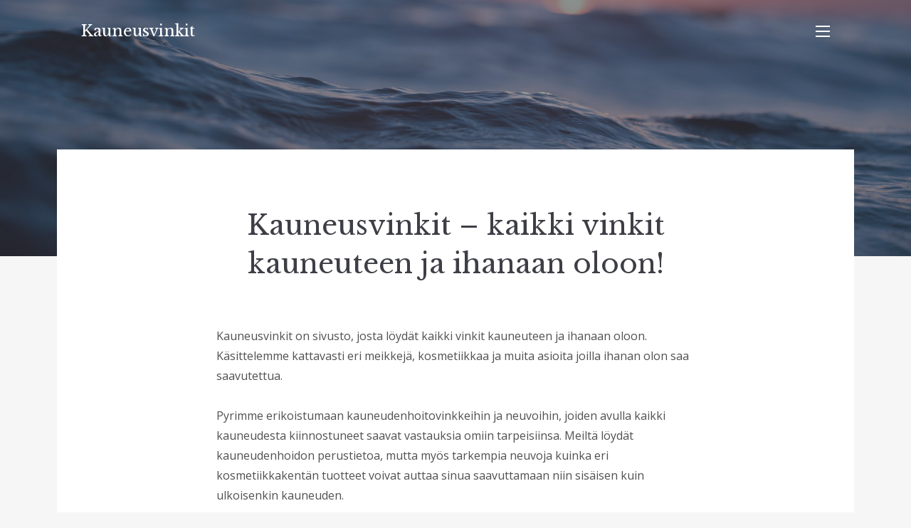

--- FILE ---
content_type: text/html; charset=utf-8
request_url: https://www.google.com/recaptcha/api2/aframe
body_size: 258
content:
<!DOCTYPE HTML><html><head><meta http-equiv="content-type" content="text/html; charset=UTF-8"></head><body><script nonce="N5HpmACC_CJUz5clKSwyGg">/** Anti-fraud and anti-abuse applications only. See google.com/recaptcha */ try{var clients={'sodar':'https://pagead2.googlesyndication.com/pagead/sodar?'};window.addEventListener("message",function(a){try{if(a.source===window.parent){var b=JSON.parse(a.data);var c=clients[b['id']];if(c){var d=document.createElement('img');d.src=c+b['params']+'&rc='+(localStorage.getItem("rc::a")?sessionStorage.getItem("rc::b"):"");window.document.body.appendChild(d);sessionStorage.setItem("rc::e",parseInt(sessionStorage.getItem("rc::e")||0)+1);localStorage.setItem("rc::h",'1768423365784');}}}catch(b){}});window.parent.postMessage("_grecaptcha_ready", "*");}catch(b){}</script></body></html>

--- FILE ---
content_type: text/css
request_url: https://kauneusvinkit.fi/wp-content/themes/palmeria/style.css?ver=1.2.2
body_size: 15307
content:
@charset "UTF-8";
/*!
Theme Name: Palmeria
Theme URI: https://themes.getmotopress.com/palmeria/
Author: MotoPress
Author URI: https://motopress.com
Description: Palmeria is a free WordPress Booking theme. It is Gutenberg compatible template with a built-in reservation functionality. The theme is implemented with the search availability and booking forms backed by the powerful WordPress Hotel Booking plugin by MotoPress. Palmeria is great to use for creating hotel, single property, real estate and travel agency websites or launching any other type of property reservations for your hospitality business at a zero cost. This WordPress hotel booking theme stands out from other free templates with its robust functionality, elegant design and dedicated support to ensure smooth theme customization and usage. You will be as well able to import sample data in Appearance - Import Demo Data to make your website look exactly like our demo https://themes.getmotopress.com/palmeria/.
Version: 1.2.2
License: GNU General Public License v2 or later
License URI: http://www.gnu.org/licenses/gpl-2.0.html
Text Domain: palmeria
Tags: one-column, full-width-template, custom-background, custom-header, custom-menu, editor-style, featured-images, flexible-header, microformats, rtl-language-support, sticky-post, threaded-comments, translation-ready, custom-logo, block-styles, holiday, entertainment, e-commerce

This theme, like WordPress, is licensed under the GPL.
Use it to make something cool, have fun, and share what you've learned with others.

Palmeria is based on Underscores https://underscores.me/, (C) 2012-2017 Automattic, Inc.
Underscores is distributed under the terms of the GNU GPL v2 or later.

Normalizing styles have been helped along thanks to the fine work of
Nicolas Gallagher and Jonathan Neal https://necolas.github.io/normalize.css/
*/
/*--------------------------------------------------------------
>>> TABLE OF CONTENTS:
----------------------------------------------------------------
# Normalize
# Typography
# Elements
# Forms
# Navigation
	## Links
	## Menus
# Accessibility
# Alignments
# Clearings
# Widgets
# Content
	## Posts and pages
	## Comments
# Infinite scroll
# Media
	## Captions
	## Galleries
--------------------------------------------------------------*/
.hidden {
  display: none;
}

/*--------------------------------------------------------------
# Normalize
--------------------------------------------------------------*/
/*! normalize.css v8.0.0 | MIT License | github.com/necolas/normalize.css */
/* Document
	 ========================================================================== */
/**
 * 1. Correct the line height in all browsers.
 * 2. Prevent adjustments of font size after orientation changes in iOS.
 */
html {
  line-height: 1.15;
  /* 1 */
  -webkit-text-size-adjust: 100%;
  /* 2 */
}

/* Sections
	 ========================================================================== */
/**
 * Remove the margin in all browsers.
 */
body {
  margin: 0;
}

/**
 * Correct the font size and margin on `h1` elements within `section` and
 * `article` contexts in Chrome, Firefox, and Safari.
 */
h1 {
  font-size: 2em;
  margin: 0.67em 0;
}

/* Grouping content
	 ========================================================================== */
/**
 * 1. Add the correct box sizing in Firefox.
 * 2. Show the overflow in Edge and IE.
 */
hr {
  -webkit-box-sizing: content-box;
  box-sizing: content-box;
  /* 1 */
  height: 0;
  /* 1 */
  overflow: visible;
  /* 2 */
}

/**
 * 1. Correct the inheritance and scaling of font size in all browsers.
 * 2. Correct the odd `em` font sizing in all browsers.
 */
pre {
  font-family: monospace, monospace;
  /* 1 */
  font-size: 1em;
  /* 2 */
}

/* Text-level semantics
	 ========================================================================== */
/**
 * Remove the gray background on active links in IE 10.
 */
a {
  background-color: transparent;
}

/**
 * 1. Remove the bottom border in Chrome 57-
 * 2. Add the correct text decoration in Chrome, Edge, IE, Opera, and Safari.
 */
abbr[title] {
  border-bottom: none;
  /* 1 */
  text-decoration: underline;
  /* 2 */
  -webkit-text-decoration: underline dotted;
  text-decoration: underline dotted;
  /* 2 */
}

/**
 * Add the correct font weight in Chrome, Edge, and Safari.
 */
b,
strong {
  font-weight: bolder;
}

/**
 * 1. Correct the inheritance and scaling of font size in all browsers.
 * 2. Correct the odd `em` font sizing in all browsers.
 */
code,
kbd,
samp {
  font-family: monospace, monospace;
  /* 1 */
  font-size: 1em;
  /* 2 */
}

/**
 * Add the correct font size in all browsers.
 */
small {
  font-size: 80%;
}

/**
 * Prevent `sub` and `sup` elements from affecting the line height in
 * all browsers.
 */
sub,
sup {
  font-size: 75%;
  line-height: 0;
  position: relative;
  vertical-align: baseline;
}

sub {
  bottom: -0.25em;
}

sup {
  top: -0.5em;
}

/* Embedded content
	 ========================================================================== */
/**
 * Remove the border on images inside links in IE 10.
 */
img {
  border-style: none;
}

/* Forms
	 ========================================================================== */
/**
 * 1. Change the font styles in all browsers.
 * 2. Remove the margin in Firefox and Safari.
 */
button,
input,
optgroup,
select,
textarea {
  font-family: inherit;
  /* 1 */
  font-size: 100%;
  /* 1 */
  line-height: 1.15;
  /* 1 */
  margin: 0;
  /* 2 */
}

/**
 * Show the overflow in IE.
 * 1. Show the overflow in Edge.
 */
button,
input {
  /* 1 */
  overflow: visible;
}

/**
 * Remove the inheritance of text transform in Edge, Firefox, and IE.
 * 1. Remove the inheritance of text transform in Firefox.
 */
button,
select {
  /* 1 */
  text-transform: none;
}

/**
 * Correct the inability to style clickable types in iOS and Safari.
 */
button,
[type="button"],
[type="reset"],
[type="submit"] {
  -webkit-appearance: button;
}

/**
 * Remove the inner border and padding in Firefox.
 */
button::-moz-focus-inner,
[type="button"]::-moz-focus-inner,
[type="reset"]::-moz-focus-inner,
[type="submit"]::-moz-focus-inner {
  border-style: none;
  padding: 0;
}

/**
 * Restore the focus styles unset by the previous rule.
 */
button:-moz-focusring,
[type="button"]:-moz-focusring,
[type="reset"]:-moz-focusring,
[type="submit"]:-moz-focusring {
  outline: 1px dotted ButtonText;
}

/**
 * Correct the padding in Firefox.
 */
fieldset {
  padding: 0.35em 0.75em 0.625em;
}

/**
 * 1. Correct the text wrapping in Edge and IE.
 * 2. Correct the color inheritance from `fieldset` elements in IE.
 * 3. Remove the padding so developers are not caught out when they zero out
 *		`fieldset` elements in all browsers.
 */
legend {
  -webkit-box-sizing: border-box;
  box-sizing: border-box;
  /* 1 */
  color: inherit;
  /* 2 */
  display: table;
  /* 1 */
  max-width: 100%;
  /* 1 */
  padding: 0;
  /* 3 */
  white-space: normal;
  /* 1 */
}

/**
 * Add the correct vertical alignment in Chrome, Firefox, and Opera.
 */
progress {
  vertical-align: baseline;
}

/**
 * Remove the default vertical scrollbar in IE 10+.
 */
textarea {
  overflow: auto;
}

/**
 * 1. Add the correct box sizing in IE 10.
 * 2. Remove the padding in IE 10.
 */
[type="checkbox"],
[type="radio"] {
  -webkit-box-sizing: border-box;
  box-sizing: border-box;
  /* 1 */
  padding: 0;
  /* 2 */
}

/**
 * Correct the cursor style of increment and decrement buttons in Chrome.
 */
[type="number"]::-webkit-inner-spin-button,
[type="number"]::-webkit-outer-spin-button {
  height: auto;
}

/**
 * 1. Correct the odd appearance in Chrome and Safari.
 * 2. Correct the outline style in Safari.
 */
[type="search"] {
  -webkit-appearance: textfield;
  /* 1 */
  outline-offset: -2px;
  /* 2 */
}

/**
 * Remove the inner padding in Chrome and Safari on macOS.
 */
[type="search"]::-webkit-search-decoration {
  -webkit-appearance: none;
}

/**
 * 1. Correct the inability to style clickable types in iOS and Safari.
 * 2. Change font properties to `inherit` in Safari.
 */
::-webkit-file-upload-button {
  -webkit-appearance: button;
  /* 1 */
  font: inherit;
  /* 2 */
}

/* Interactive
	 ========================================================================== */
/*
 * Add the correct display in Edge, IE 10+, and Firefox.
 */
details {
  display: block;
}

/*
 * Add the correct display in all browsers.
 */
summary {
  display: list-item;
}

/* Misc
	 ========================================================================== */
/**
 * Add the correct display in IE 10+.
 */
template {
  display: none;
}

/**
 * Add the correct display in IE 10.
 */
[hidden] {
  display: none;
}

/*--------------------------------------------------------------
# Typography
--------------------------------------------------------------*/
body,
button,
input,
select,
optgroup,
textarea {
  color: #505050;
  font-family: "Open Sans", sans-serif;
  font-size: 16px;
  font-size: 1rem;
  line-height: 1.75;
}

h1, h2, h3, h4, h5, h6 {
  font-family: "Libre Baskerville", serif;
  color: #3e3f46;
  clear: both;
  display: block;
  margin: 1.5em 0 .5em;
  line-height: 1.4;
  font-weight: 400;
}

h1:first-child, h2:first-child, h3:first-child, h4:first-child, h5:first-child, h6:first-child {
  margin-top: 0;
}

h1 {
  font-size: 39px;
  font-size: 2.4375rem;
}

h2 {
  font-size: 31px;
  font-size: 1.9375rem;
}

h3 {
  font-size: 25px;
  font-size: 1.5625rem;
}

h4 {
  font-size: 20px;
  font-size: 1.25rem;
}

h5 {
  font-size: 16px;
  font-size: 1rem;
}

h6 {
  font-size: 13px;
  font-size: 0.8125rem;
}

p {
  margin: 0 0 1.5em;
}

dfn, cite, em, i {
  font-style: italic;
}

blockquote {
  position: relative;
  margin: 3.125em 0;
  background: #fff;
  -webkit-box-shadow: 0 5px 20px rgba(51, 51, 51, 0.15);
  box-shadow: 0 5px 20px rgba(51, 51, 51, 0.15);
  padding: 10rem 2.5rem 2.5rem;
  font-family: "Libre Baskerville", serif;
  font-weight: 400;
  font-size: 1.25rem;
}

@media (min-width: 768px) {
  blockquote {
    padding: 3.5rem 2.5rem 2.5rem 10rem;
  }
}

blockquote p:last-child {
  margin-bottom: 0;
}

blockquote cite {
  font-weight: 700;
}

blockquote:before {
  content: '“';
  position: absolute;
  top: 2.5rem;
  left: 50%;
  -webkit-transform: translateX(-50%);
  transform: translateX(-50%);
  width: 62px;
  height: 62px;
  color: #fff;
  font-family: "Libre Baskerville", serif;
  font-weight: 900;
  background: #3e3f46;
  font-size: 50px;
  padding-top: 4px;
  text-align: center;
}

@media (min-width: 768px) {
  blockquote:before {
    left: 2.5rem;
    -webkit-transform: none;
    transform: none;
  }
}

address {
  margin: 0 0 1.5em;
}

pre {
  background: #f6f6f6;
  font-family: "Courier 10 Pitch", Courier, monospace;
  font-size: 15px;
  font-size: 0.9375rem;
  line-height: 1.75;
  margin-bottom: 1.6em;
  max-width: 100%;
  overflow: auto;
  padding: 1.6em;
}

code, kbd, tt, var {
  font-family: Monaco, Consolas, "Andale Mono", "DejaVu Sans Mono", monospace;
  background: #3e3f46;
  color: #fff;
  padding: .15em .2em;
}

abbr, acronym {
  border-bottom: 1px dotted #666;
  cursor: help;
}

mark, ins {
  background: #fff9c0;
  text-decoration: none;
}

big {
  font-size: 125%;
}

/*--------------------------------------------------------------
# Elements
--------------------------------------------------------------*/
html {
  -webkit-box-sizing: border-box;
  box-sizing: border-box;
}

*,
*:before,
*:after {
  /* Inherit box-sizing to make it easier to change the property for components that leverage other behavior; see https://css-tricks.com/inheriting-box-sizing-probably-slightly-better-best-practice/ */
  -webkit-box-sizing: inherit;
  box-sizing: inherit;
}

body {
  background: #f6f6f6;
  /* Fallback for when there is no custom background color defined. */
}

hr {
  background-color: #ccc;
  border: 0;
  height: 1px;
  margin-bottom: 1.5em;
}

ul, ol {
  margin: 0;
  padding-left: 1.5em;
}

ul li, ol li {
  margin-bottom: .875rem;
  padding-left: .5em;
}

ul {
  list-style: disc;
}

ol {
  list-style: decimal;
}

li > ul,
li > ol {
  margin-bottom: 0;
  margin-top: .875rem;
}

dt {
  font-weight: bold;
}

dd {
  margin: 0 1.5em 1.5em;
}

img {
  height: auto;
  /* Make sure images are scaled correctly. */
  max-width: 100%;
  /* Adhere to container width. */
}

figure {
  margin: .5em 0;
  /* Extra wide images within figure tags don't overflow the content area. */
}

th,
td {
  border: 1px solid #ddd;
}

table {
  border-collapse: collapse;
  border-spacing: 0;
  margin: 0 0 1.5rem;
  table-layout: fixed;
  /* Prevents HTML tables from becoming too wide */
  width: 100%;
}

caption,
th,
td {
  font-weight: normal;
  text-align: left;
}

th {
  font-weight: 700;
}

th,
td {
  padding: 0.8em;
}

@media (min-width: 992px) {
  th,
  td {
    padding: 1.3em 1.875em;
  }
}

/*--------------------------------------------------------------
# Forms
--------------------------------------------------------------*/
button,
input[type="button"],
input[type="reset"],
input[type="submit"],
.more-link,
.button,
body.infinite-scroll .site-main #infinite-handle button {
  display: inline-block;
  border: 1px solid;
  border-color: #2c2c2c;
  border-radius: 0;
  background: #2c2c2c;
  color: #fff;
  font-size: 14px;
  font-size: 0.875rem;
  text-transform: uppercase;
  text-decoration: none;
  line-height: 1;
  padding: 1.3575em 2.85em;
}

button:hover, button:focus,
input[type="button"]:hover,
input[type="button"]:focus,
input[type="reset"]:hover,
input[type="reset"]:focus,
input[type="submit"]:hover,
input[type="submit"]:focus,
.more-link:hover,
.more-link:focus,
.button:hover,
body.infinite-scroll .site-main #infinite-handle button:hover,
.button:focus,
body.infinite-scroll .site-main #infinite-handle button:focus {
  background-color: #b34a4a;
  border-color: #b34a4a;
  color: #fff;
  cursor: pointer;
}

button:visited,
input[type="button"]:visited,
input[type="reset"]:visited,
input[type="submit"]:visited,
.more-link:visited,
.button:visited,
body.infinite-scroll .site-main #infinite-handle button:visited {
  color: #fff;
}

.more-link {
  margin-top: 2rem;
}

input[type="text"],
input[type="email"],
input[type="url"],
input[type="password"],
input[type="search"],
input[type="number"],
input[type="tel"],
input[type="range"],
input[type="date"],
input[type="month"],
input[type="week"],
input[type="time"],
input[type="datetime"],
input[type="datetime-local"],
input[type="color"],
textarea,
select {
  display: block;
  border: 1px solid #dddddd;
  border-radius: 0;
  padding: 12px 13px;
  background: #fff;
  width: 100%;
}

input[type="text"]:focus,
input[type="email"]:focus,
input[type="url"]:focus,
input[type="password"]:focus,
input[type="search"]:focus,
input[type="number"]:focus,
input[type="tel"]:focus,
input[type="range"]:focus,
input[type="date"]:focus,
input[type="month"]:focus,
input[type="week"]:focus,
input[type="time"]:focus,
input[type="datetime"]:focus,
input[type="datetime-local"]:focus,
input[type="color"]:focus,
textarea:focus,
select:focus {
  border: 1px solid #2c2c2c;
  outline: none;
}

@media all and (-ms-high-contrast: none), (-ms-high-contrast: active) {
  input[type="text"],
  input[type="email"],
  input[type="url"],
  input[type="password"],
  input[type="search"],
  input[type="number"],
  input[type="tel"],
  input[type="range"],
  input[type="date"],
  input[type="month"],
  input[type="week"],
  input[type="time"],
  input[type="datetime"],
  input[type="datetime-local"],
  input[type="color"],
  textarea,
  select {
    min-height: 56px;
  }
}

select {
  -webkit-appearance: none;
  -moz-appearance: none;
  appearance: none;
  background-image: url("images/dropdown_passive.svg");
  background-repeat: no-repeat;
  background-position: right 1.25rem top 1.45rem;
  background-color: #fff;
  height: 56px;
  padding-right: 36px;
  appearance: none;
}

select:active, select:focus {
  background-image: url("images/dropdown_hover.svg");
}

select::-ms-expand {
  display: none;
}

textarea {
  width: 100%;
}

label {
  display: inline-block;
  font-size: inherit;
  margin-bottom: .25em;
  font-weight: inherit;
}

fieldset {
  border: 1px solid #dddddd;
  padding: 10px 20px;
}

fieldset legend {
  padding: 0 15px;
}

/*--------------------------------------------------------------
# Navigation
--------------------------------------------------------------*/
.theme-social-menu a[href*="twitter.com"]:before, .theme-social-menu a[href*="facebook.com"]:before, .theme-social-menu a[href*="plus.google.com"]:before, .theme-social-menu a[href*="pinterest.com"]:before, .theme-social-menu a[href*="foursquare.com"]:before, .theme-social-menu a[href*="yahoo.com"]:before, .theme-social-menu a[href*="skype:"]:before, .theme-social-menu a[href*="yelp.com"]:before, .theme-social-menu a[href*="linkedin.com"]:before, .theme-social-menu a[href*="viadeo.com"]:before, .theme-social-menu a[href*="xing.com"]:before, .theme-social-menu a[href*="soundcloud.com"]:before, .theme-social-menu a[href*="spotify.com"]:before, .theme-social-menu a[href*="last.fm"]:before, .theme-social-menu a[href*="youtube.com"]:before, .theme-social-menu a[href*="vimeo.com"]:before, .theme-social-menu a[href*="vine.com"]:before, .theme-social-menu a[href*="flickr.com"]:before, .theme-social-menu a[href*="500px.com"]:before, .theme-social-menu a[href*="instagram.com"]:before, .theme-social-menu a[href*="tumblr.com"]:before, .theme-social-menu a[href*="reddit.com"]:before, .theme-social-menu a[href*="dribbble.com"]:before, .theme-social-menu a[href*="stumbleupon.com"]:before, .theme-social-menu a[href*="digg.com"]:before, .theme-social-menu a[href*="behance.net"]:before, .theme-social-menu a[href*="delicious.com"]:before, .theme-social-menu a[href*="deviantart.com"]:before, .theme-social-menu a[href*="play.com"]:before, .theme-social-menu a[href*="wikipedia.com"]:before, .theme-social-menu a[href*="apple.com"]:before, .theme-social-menu a[href*="github.com"]:before, .theme-social-menu a[href*="github.io"]:before, .theme-social-menu a[href*="windows.com"]:before, .theme-social-menu a[href*="tripadvisor."]:before, .theme-social-menu a[href*="slideshare.net"]:before, .theme-social-menu a[href*=".rss"]:before, .theme-social-menu a[href*="vk.com"]:before, .theme-social-menu a[href*="airbnb.com"]:before {
  font-weight: normal;
}

.theme-social-menu {
  list-style: none;
  display: -webkit-box;
  display: -ms-flexbox;
  display: flex;
  -webkit-box-pack: center;
  -ms-flex-pack: center;
  justify-content: center;
  -ms-flex-wrap: wrap;
  flex-wrap: wrap;
  margin: 0;
  padding: 0;
}

.theme-social-menu li {
  margin: .5rem 1rem;
  padding: 0;
}

@media (min-width: 768px) {
  .theme-social-menu li {
    margin: 0 1rem;
  }
}

.theme-social-menu li a {
  padding: 0 .5rem;
  color: #afb2bb;
}

.theme-social-menu li a:hover {
  color: #fff;
}

.theme-social-menu .menu-text {
  clip: rect(1px, 1px, 1px, 1px);
  position: absolute !important;
  height: 1px;
  width: 1px;
  overflow: hidden;
}

.theme-social-menu a:before {
  font: normal normal normal 1rem/1 "Font Awesome 5 Brands", "Font Awesome 5 Free";
  font-size: 16px;
  font-size: 1rem;
  text-rendering: auto;
  -webkit-font-smoothing: antialiased;
  -moz-osx-font-smoothing: grayscale;
  text-indent: 0px;
  display: inline-block !important;
  margin-right: 0;
  content: "\f129";
  font-weight: 900;
}

@media all and (-ms-high-contrast: none), (-ms-high-contrast: active) {
  .theme-social-menu a:before {
    font-family: "Font Awesome 5 Brands", "Font Awesome 5 Free";
  }
}

.theme-social-menu a:empty {
  width: 1em;
}

.theme-social-menu a[href*="twitter.com"]:before {
  content: "\f099";
}

.theme-social-menu a[href*="facebook.com"]:before {
  content: "\f09a";
}

.theme-social-menu a[href*="google.com"]:before {
  content: "\f2b3";
}

.theme-social-menu a[href*="/map"]:before {
  content: "\f041";
}

.theme-social-menu a[href*="pinterest.com"]:before {
  content: "\f0d2";
}

.theme-social-menu a[href*="foursquare.com"]:before {
  content: "\f180";
}

.theme-social-menu a[href*="yahoo.com"]:before {
  content: "\f19e";
}

.theme-social-menu a[href*="skype:"]:before {
  content: "\f17e";
}

.theme-social-menu a[href*="yelp.com"]:before {
  content: "\f1e9";
}

.theme-social-menu a[href*="linkedin.com"]:before {
  content: "\f08c";
}

.theme-social-menu a[href*="viadeo.com"]:before {
  content: "\f2a9";
}

.theme-social-menu a[href*="xing.com"]:before {
  content: "\f168";
}

.theme-social-menu a[href*="soundcloud.com"]:before {
  content: "\f1be";
}

.theme-social-menu a[href*="spotify.com"]:before {
  content: "\f1bc";
}

.theme-social-menu a[href*="last.fm"]:before {
  content: "\f202";
}

.theme-social-menu a[href*="youtube.com"]:before {
  content: "\f167";
}

.theme-social-menu a[href*="vimeo.com"]:before {
  content: "\f40a";
}

.theme-social-menu a[href*="vine.com"]:before {
  content: "\f1ca";
}

.theme-social-menu a[href*="flickr.com"]:before {
  content: "\f16e";
}

.theme-social-menu a[href*="500px.com"]:before {
  content: "\f26e";
}

.theme-social-menu a[href*="instagram.com"]:before {
  content: "\f16d";
}

.theme-social-menu a[href*="tumblr.com"]:before {
  content: "\f173";
}

.theme-social-menu a[href*="reddit.com"]:before {
  content: "\f1a1";
}

.theme-social-menu a[href*="dribbble.com"]:before {
  content: "\f17d";
}

.theme-social-menu a[href*="stumbleupon.com"]:before {
  content: "\f1a4";
}

.theme-social-menu a[href*="digg.com"]:before {
  content: "\f1a6";
}

.theme-social-menu a[href*="behance.net"]:before {
  content: "\f1b4";
}

.theme-social-menu a[href*="delicious.com"]:before {
  content: "\f1a5";
}

.theme-social-menu a[href*="deviantart.com"]:before {
  content: "\f1bd";
}

.theme-social-menu a[href*="play.com"]:before {
  content: "\f04b";
}

.theme-social-menu a[href*="wikipedia.com"]:before {
  content: "\f266";
}

.theme-social-menu a[href*="apple.com"]:before {
  content: "\f179";
}

.theme-social-menu a[href*="github.com"]:before {
  content: "\f09b";
}

.theme-social-menu a[href*="github.io"]:before {
  content: "\f09b";
}

.theme-social-menu a[href*="windows.com"]:before {
  content: "\f17a";
}

.theme-social-menu a[href*="tripadvisor."]:before {
  content: "\f262";
}

.theme-social-menu a[href*="slideshare.net"]:before {
  content: "\f1e7";
}

.theme-social-menu a[href*=".rss"]:before {
  content: "\f09e";
}

.theme-social-menu a[href*="vk.com"]:before {
  content: "\f189";
}

.theme-social-menu a[href*="tel:"]:before {
  content: "\f095";
}

.theme-social-menu a[href*="mailto:"]:before {
  content: "\f0e0";
}

.theme-social-menu a[href*="map"]:before {
  content: "\f3c5";
}

.theme-social-menu a[href*="airbnb.com"]:before {
  content: "\f834";
}

/*--------------------------------------------------------------
## Links
--------------------------------------------------------------*/
a {
  color: #b34a4a;
  text-decoration: underline;
  -webkit-transition: all .3s ease;
  transition: all .3s ease;
}

a:visited {
  color: #b34a4a;
}

a:hover, a:focus, a:active {
  color: #b34a4a;
  text-decoration: none;
}

a:focus {
  outline: thin dotted;
}

a:hover, a:active {
  outline: 0;
}

/*--------------------------------------------------------------
## Menus
--------------------------------------------------------------*/
.main-navigation {
  display: none;
  clear: both;
  font-weight: 400;
}

@media (min-width: 992px) {
  .main-navigation {
    display: block;
  }
}

.main-navigation ul {
  list-style: none;
  margin: 0;
  padding-left: 0;
}

.main-navigation ul:after {
  content: '';
  display: table;
  clear: both;
}

.main-navigation ul ul {
  -webkit-box-shadow: 0 5px 20px rgba(51, 51, 51, 0.15);
  box-shadow: 0 5px 20px rgba(51, 51, 51, 0.15);
  float: left;
  position: absolute;
  left: 15px;
  padding: 10px 0;
  top: 120%;
  opacity: 0;
  z-index: 99999;
  background: #fff;
  visibility: hidden;
  -webkit-transition: all .3s ease;
  transition: all .3s ease;
}

.main-navigation ul ul ul {
  top: 0;
  left: 100%;
}

.main-navigation ul ul .toleft {
  left: auto;
  right: 100%;
}

.main-navigation ul ul li:hover > ul,
.main-navigation ul ul li.focus > ul {
  top: 0;
}

.main-navigation ul ul a {
  margin: 0;
  color: #3e3f46;
  text-transform: none;
  width: 188px;
  padding: 0.5em 1.5em;
  font-size: .875rem;
}

.main-navigation ul ul a:before {
  display: none;
}

.main-navigation ul ul a:visited {
  color: #3e3f46;
}

.main-navigation ul ul :hover > a,
.main-navigation ul ul .focus > a {
  color: #afb2bb;
}

.main-navigation ul li:hover > ul,
.main-navigation ul li.focus > ul {
  visibility: visible;
  opacity: 1;
  top: 100%;
}

.main-navigation li {
  float: left;
  position: relative;
  margin: 0;
  padding: 0;
}

.main-navigation li:hover > a:before,
.main-navigation li.focus > a:before {
  opacity: 1;
}

.main-navigation a {
  display: block;
  text-decoration: none;
  text-transform: uppercase;
  color: #fff;
  position: relative;
  font-size: 13px;
  font-size: 0.8125rem;
  padding: 15px 0;
  margin: 0 15px;
}

.main-navigation a:visited {
  color: #fff;
}

.main-navigation a:hover {
  color: #fff;
}

.main-navigation a:before {
  content: '';
  background: currentColor;
  display: block;
  width: 100%;
  height: 1px;
  position: absolute;
  bottom: 10px;
  left: 0;
  right: 0;
  opacity: 0;
}

.main-navigation .current_page_item > a:after,
.main-navigation .current-menu-item > a:after,
.main-navigation .current_page_ancestor > a:after,
.main-navigation .current-menu-ancestor > a:after {
  opacity: 1;
}

.main-navigation .primary-menu > .menu-item-has-children > a {
  padding-right: 20px;
}

.main-navigation .primary-menu > .menu-item-has-children > a:after {
  right: 5px;
  -webkit-transform: rotate(90deg) translateX(-75%);
  transform: rotate(90deg) translateX(-75%);
  -webkit-transform-origin: right;
  transform-origin: right;
}

.main-navigation .menu-item-has-children > a {
  position: relative;
  padding-right: 25px;
}

.main-navigation .menu-item-has-children > a:after {
  display: block;
  position: absolute;
  right: 15px;
  top: 50%;
  -webkit-transform: translateY(-50%);
  transform: translateY(-50%);
  content: "\f054";
  font-family: "Font Awesome 5 Free";
  font-weight: 900;
  font-size: .75em;
}

/* Small menu. */
.menu-toggle,
.main-navigation.toggled ul {
  display: block;
}

.site-main .comment-navigation {
  margin: 0 0 1.5em;
  overflow: hidden;
}

.comment-navigation .nav-previous {
  float: left;
  width: 50%;
}

.comment-navigation .nav-next {
  float: right;
  text-align: right;
  width: 50%;
}

.post-navigation {
  margin-top: 6.25rem;
  padding-bottom: 1.875rem;
  border-bottom: 1px solid #ddd;
}

.post-navigation:last-child {
  padding-bottom: 0;
  border-bottom: 0;
}

.post-navigation .nav-previous, .post-navigation .nav-next {
  width: 100%;
  margin: 1.875rem 0;
  position: relative;
}

.post-navigation .nav-previous a, .post-navigation .nav-next a {
  color: #3e3f46;
  text-decoration: none;
}

.post-navigation .nav-previous a .post-title, .post-navigation .nav-next a .post-title {
  font-size: 20px;
  font-size: 1.25rem;
  font-family: "Libre Baskerville", serif;
}

.post-navigation .nav-previous a .post-title:hover, .post-navigation .nav-next a .post-title:hover {
  color: #b34a4a;
}

.post-navigation .nav-previous .arrow, .post-navigation .nav-next .arrow {
  position: absolute;
  top: 50%;
  -webkit-transform: translateY(-50%);
  transform: translateY(-50%);
}

.post-navigation .nav-previous .arrow i, .post-navigation .nav-next .arrow i {
  display: block;
  -webkit-transition: all .3s ease;
  transition: all .3s ease;
}

.post-navigation .nav-previous .arrow i:nth-child(1), .post-navigation .nav-previous .arrow i:nth-child(3), .post-navigation .nav-next .arrow i:nth-child(1), .post-navigation .nav-next .arrow i:nth-child(3) {
  width: 2px;
  height: 15px;
  background: #ddd;
}

.post-navigation .nav-previous .arrow i:nth-child(2), .post-navigation .nav-next .arrow i:nth-child(2) {
  position: absolute;
  left: 0;
  top: 50%;
  -webkit-transform: translateY(-50%);
  transform: translateY(-50%);
  width: 0;
  height: 2px;
  background: #ddd;
}

.post-navigation .nav-previous:hover .arrow i:nth-child(2), .post-navigation .nav-next:hover .arrow i:nth-child(2) {
  width: 25px;
}

.post-navigation .nav-previous:hover .arrow i:nth-child(1), .post-navigation .nav-next:hover .arrow i:nth-child(1) {
  -webkit-transform: rotate(45deg);
  transform: rotate(45deg);
  -webkit-transform-origin: left bottom;
  transform-origin: left bottom;
}

.post-navigation .nav-previous:hover .arrow i:nth-child(3), .post-navigation .nav-next:hover .arrow i:nth-child(3) {
  -webkit-transform-origin: left top;
  transform-origin: left top;
  -webkit-transform: rotate(-45deg);
  transform: rotate(-45deg);
}

.post-navigation .nav-previous {
  padding-left: 50px;
}

.post-navigation .nav-previous .arrow {
  left: 0;
}

.post-navigation .nav-next {
  padding-right: 50px;
  text-align: right;
}

.post-navigation .nav-next .arrow {
  right: 0;
}

.post-navigation .nav-next .arrow i:nth-child(2) {
  right: 0;
  left: auto;
}

.post-navigation .nav-next:hover .arrow i:nth-child(1) {
  -webkit-transform: rotate(-45deg);
  transform: rotate(-45deg);
  -webkit-transform-origin: bottom right;
  transform-origin: bottom right;
}

.post-navigation .nav-next:hover .arrow i:nth-child(3) {
  -webkit-transform: rotate(45deg);
  transform: rotate(45deg);
  -webkit-transform-origin: top right;
  transform-origin: top right;
}

.mobile-navigation {
  display: block;
  margin-bottom: 3.75rem;
}

@media (min-width: 992px) {
  .mobile-navigation {
    display: none;
  }
}

.mobile-navigation a {
  margin: 0;
}

.mobile-navigation ul ul {
  float: none;
  position: relative;
  opacity: 1;
  visibility: visible;
  top: 0;
  -webkit-box-shadow: none;
  box-shadow: none;
  background: transparent;
  padding-left: 10px;
  display: none;
}

.mobile-navigation ul ul.toggled-on {
  display: block;
}

.mobile-navigation ul ul ul {
  left: 0;
}

.mobile-navigation ul ul a {
  width: 100%;
}

.mobile-navigation ul ul .menu-item-has-children a {
  padding-right: 40px;
}

.mobile-navigation ul ul .menu-item-has-children a:before, .mobile-navigation ul ul .menu-item-has-children a:after {
  display: none;
}

.mobile-navigation ul ul .dropdown-toggle {
  top: 3px;
}

.mobile-navigation ul .sub-menu.toleft {
  left: 0;
  right: auto;
}

.mobile-navigation ul li {
  float: none;
}

.mobile-navigation ul li:hover > ul {
  top: 0;
}

.mobile-navigation ul a {
  width: 100%;
  color: #3e3f46;
}

.mobile-navigation ul a:before, .mobile-navigation ul a:after {
  display: none;
}

.mobile-navigation ul a:hover, .mobile-navigation ul a:visited, .mobile-navigation ul a:active, .mobile-navigation ul a:focus {
  color: #3e3f46;
}

.mobile-navigation ul .menu-item-has-children > a:after {
  display: none;
}

.mobile-navigation ul .dropdown-toggle {
  position: absolute;
  right: 0;
  padding: 10px;
  top: 13px;
  color: #3e3f46;
  background: transparent;
  border: 0;
  font-size: .75em;
}

.mobile-navigation ul .dropdown-toggle:hover {
  background: transparent;
  border: 0;
}

.mobile-navigation ul .dropdown-toggle.toggled-on i:before {
  content: "\f077";
}

.navigation.pagination {
  margin-top: 6.25rem;
}

.navigation.pagination .nav-links,
.navigation.pagination .woocommerce-pagination {
  display: -webkit-box;
  display: -ms-flexbox;
  display: flex;
  -ms-flex-wrap: wrap;
  flex-wrap: wrap;
  -webkit-box-pack: center;
  -ms-flex-pack: center;
  justify-content: center;
}

.navigation.pagination .page-numbers {
  display: block;
  width: 50px;
  height: 50px;
  margin: 0 10px 5px 0;
  text-align: center;
  line-height: 50px;
  font-size: .875rem;
  background: transparent;
  -webkit-transition: all .3s ease;
  transition: all .3s ease;
}

.navigation.pagination .page-numbers:hover {
  background: #f6f6f6;
}

.navigation.pagination .page-numbers.current {
  color: #fff;
  background: #2c2c2c;
}

.navigation.pagination .page-numbers.prev, .navigation.pagination .page-numbers.next {
  width: auto;
  text-transform: uppercase;
}

.navigation.pagination .page-numbers.prev:hover, .navigation.pagination .page-numbers.next:hover {
  background: transparent;
}

/*--------------------------------------------------------------
# Accessibility
--------------------------------------------------------------*/
/* Text meant only for screen readers. */
.screen-reader-text {
  border: 0;
  clip: rect(1px, 1px, 1px, 1px);
  -webkit-clip-path: inset(50%);
  clip-path: inset(50%);
  height: 1px;
  margin: -1px;
  overflow: hidden;
  padding: 0;
  position: absolute !important;
  width: 1px;
  word-wrap: normal !important;
  /* Many screen reader and browser combinations announce broken words as they would appear visually. */
}

.screen-reader-text:focus {
  background-color: #f1f1f1;
  border-radius: 3px;
  -webkit-box-shadow: 0 0 2px 2px rgba(0, 0, 0, 0.6);
  box-shadow: 0 0 2px 2px rgba(0, 0, 0, 0.6);
  clip: auto !important;
  -webkit-clip-path: none;
  clip-path: none;
  color: #21759b;
  display: block;
  font-size: 14px;
  font-size: 0.875rem;
  font-weight: bold;
  height: auto;
  left: 5px;
  line-height: normal;
  padding: 15px 23px 14px;
  text-decoration: none;
  top: 5px;
  width: auto;
  z-index: 100000;
  /* Above WP toolbar. */
}

/* Do not show the outline on the skip link target. */
#content[tabindex="-1"]:focus {
  outline: 0;
}

/*--------------------------------------------------------------
# Alignments
--------------------------------------------------------------*/
.alignleft {
  float: left;
  margin-right: 1.5em;
  margin-bottom: 1.5em;
}

@media (min-width: 768px) {
  .alignleft {
    margin-right: 3.75em;
  }
}

.alignright {
  float: right;
  margin-left: 1.5em;
  margin-bottom: 1.5em;
}

@media (min-width: 768px) {
  .alignright {
    margin-left: 3.75em;
  }
}

.aligncenter {
  clear: both;
  margin-bottom: 1.5em;
  display: block;
  margin-left: auto;
  margin-right: auto;
}

/*--------------------------------------------------------------
# Clearings
--------------------------------------------------------------*/
.clear:before,
.clear:after,
.entry-content:before,
.entry-content:after,
.comment-content:before,
.comment-content:after,
.site-header:before,
.site-header:after,
.site-content:before,
.site-content:after,
.site-footer:before,
.site-footer:after {
  content: "";
  display: table;
  table-layout: fixed;
}

.clear:after,
.entry-content:after,
.comment-content:after,
.site-header:after,
.site-content:after,
.site-footer:after {
  clear: both;
}

/*--------------------------------------------------------------
# Widgets
--------------------------------------------------------------*/
.sidebar-open {
  background: transparent;
  border: 0;
  padding: 0;
  margin-left: 3.75rem;
  height: 20px;
  width: 20px;
}

.sidebar-open:after {
  display: table;
  content: '';
  clear: both;
}

.sidebar-open:hover, .sidebar-open:focus {
  border: 0;
  background: transparent;
}

.sidebar-open:hover i:first-child, .sidebar-open:focus i:first-child {
  width: 80%;
}

.sidebar-open:hover i:last-child, .sidebar-open:focus i:last-child {
  width: 60%;
}

.sidebar-open i {
  display: block;
  float: right;
  width: 20px;
  height: 2px;
  background: #fff;
  margin-bottom: 5px;
  -webkit-transition: all .3s ease;
  transition: all .3s ease;
}

.sidebar-open i:last-child {
  margin-bottom: 0;
}

.menu-open {
  display: block;
}

@media (min-width: 992px) {
  .menu-open {
    display: none;
  }
}

.sidebar-close {
  float: right;
  clear: both;
  padding: 10px;
  background: transparent;
  border: 0;
  margin-bottom: 3.75rem;
  -webkit-transform: rotate(90deg);
  transform: rotate(90deg);
  -webkit-transition: all .5s ease;
  transition: all .5s ease;
}

@media (min-width: 768px) {
  .sidebar-close {
    margin-right: -12px;
  }
}

.sidebar-close:hover, .sidebar-close:focus {
  -webkit-transform: rotate(0);
  transform: rotate(0);
  border: 0;
  background: transparent;
}

.sidebar-close i {
  margin-top: -2px;
  width: 27px;
  height: 2px;
  display: block;
  background: #2c2c2c;
  -webkit-transform: rotate(45deg);
  transform: rotate(45deg);
}

.sidebar-close i:last-child {
  -webkit-transform: rotate(-45deg);
  transform: rotate(-45deg);
}

.widget {
  margin: 0 0 1.5em;
  /* Make sure select elements fit in widgets. */
}

.widget select {
  max-width: 100%;
}

.widget:last-child {
  margin-bottom: 0;
}

.widget-area .widget {
  font-size: 14px;
  font-size: 0.875rem;
  margin-bottom: 3.75rem;
}

.absolute-sidebar {
  position: fixed;
  background: #fff;
  right: 0;
  top: 0;
  -webkit-transform: translateX(120%);
  transform: translateX(120%);
  -webkit-transition: all .5s ease;
  transition: all .5s ease;
  padding: 2.5rem 0 2.5rem 2.5rem;
  max-width: 100%;
  width: 100%;
  -webkit-box-shadow: 0 5px 20px rgba(51, 51, 51, 0.15);
  box-shadow: 0 5px 20px rgba(51, 51, 51, 0.15);
  height: 100vh;
  z-index: 20;
}

@media (min-width: 768px) {
  .absolute-sidebar {
    max-width: 520px;
    padding: 2.5rem 2.5rem 2.5rem 5rem;
  }
}

@media (min-width: 992px) {
  .absolute-sidebar {
    padding: 2.5rem 4rem 2.5rem 5rem;
  }
}

.absolute-sidebar.visible {
  -webkit-transform: none;
  transform: none;
}

.absolute-sidebar .inner-wrapper {
  padding-right: 3rem;
  overflow: auto;
  height: calc( 100vh - 12rem);
  /* Track */
  /* Handle */
  /* Handle on hover */
}

.absolute-sidebar .inner-wrapper::-webkit-scrollbar {
  width: 10px;
}

.absolute-sidebar .inner-wrapper::-webkit-scrollbar-track {
  background: #f2f2f2;
}

.absolute-sidebar .inner-wrapper::-webkit-scrollbar-thumb {
  background: #afb2bb;
}

.absolute-sidebar .inner-wrapper::-webkit-scrollbar-thumb:hover {
  background: #787d8c;
}

.absolute-sidebar .widget-title {
  font-size: 13px;
  font-size: 0.8125rem;
  text-transform: uppercase;
  margin-bottom: 1.875rem;
  letter-spacing: 2px;
}

.absolute-sidebar .widget_mphb_search_availability_widget .mphb_widget_search-form:after {
  display: table;
  content: '';
  clear: both;
}

.absolute-sidebar .widget_mphb_search_availability_widget .mphb_widget_search-submit-button-wrapper {
  margin-top: 1.25rem;
  float: left;
}

.search-form {
  position: relative;
}

.search-form .search-submit {
  position: absolute;
  right: 0;
  top: 0;
  bottom: 0;
  width: 55px;
  border: 0;
  background: transparent;
  color: #afb2bb;
  padding: 0;
  font-size: 14px;
  font-size: 0.875rem;
}

.search-form .search-submit:hover {
  color: #b34a4a;
}

.search-form label {
  display: block;
  width: 100%;
}

.search-form input {
  width: 100%;
  max-width: 100%;
  padding-right: 55px;
  padding-left: 20px;
}

.front-page-sidebar {
  position: relative;
  background: #fff;
  -webkit-box-shadow: 0 5px 20px rgba(51, 51, 51, 0.15);
  box-shadow: 0 5px 20px rgba(51, 51, 51, 0.15);
  padding: 1.875rem;
  max-width: 1120px;
  margin: -4.375rem 1.25rem 3.75rem;
}

@media (min-width: 768px) {
  .front-page-sidebar {
    margin: -4.375rem 3.125rem 3.75rem;
  }
}

@media (min-width: 992px) {
  .front-page-sidebar {
    margin: -4.375rem auto 3.75rem;
  }
}

/*--------------------------------------------------------------
# Content
--------------------------------------------------------------*/
body, html {
  overflow-x: hidden;
}

.wrapper {
  width: 100%;
  max-width: 1120px;
  padding: 0;
  margin: 0 auto;
  position: relative;
}

.site-content {
  padding-top: 5rem;
  padding-bottom: 5rem;
}

.content-area.with-sidebar {
  padding-top: 5rem;
  padding-bottom: 5rem;
}

@media (min-width: 992px) {
  .content-area.with-sidebar {
    float: left;
    width: 75%;
    max-width: 892px;
  }
}

.site-content.with-sidebar .widget-area {
  padding-top: 5rem;
  padding-bottom: 5rem;
}

@media (min-width: 992px) {
  .site-content.with-sidebar .widget-area {
    float: right;
    width: 25%;
    max-width: 400px;
  }
}

.site-footer {
  clear: both;
  width: 100%;
}

@media (min-width: 768px) {
  .content-area.boxed .site-main > .hentry:after {
    max-width: 75%;
    margin-left: 12.5%;
    margin-right: 12.5%;
  }
}

@media (min-width: 992px) {
  .content-area.boxed .site-main > .hentry:after {
    max-width: 60%;
    margin-left: 20%;
    margin-right: 20%;
  }
}

@media (min-width: 768px) {
  .content-area.boxed .site-main > .hentry > .entry-summary > *,
  .content-area.boxed .site-main > .hentry > .entry-content > * {
    max-width: 75%;
    margin-left: 12.5%;
    margin-right: 12.5%;
  }
}

@media (min-width: 992px) {
  .content-area.boxed .site-main > .hentry > .entry-summary > *,
  .content-area.boxed .site-main > .hentry > .entry-content > * {
    max-width: 60%;
    margin-left: 20%;
    margin-right: 20%;
  }
}

@media (min-width: 768px) {
  .content-area.boxed .site-main > .hentry > .entry-summary > *.alignwide,
  .content-area.boxed .site-main > .hentry > .entry-content > *.alignwide {
    max-width: 81.25%;
    margin-left: 6.25%;
    margin-right: 6.25%;
  }
}

@media (min-width: 992px) {
  .content-area.boxed .site-main > .hentry > .entry-summary > *.alignwide,
  .content-area.boxed .site-main > .hentry > .entry-content > *.alignwide {
    max-width: 80%;
    margin-left: 10%;
    margin-right: 10%;
  }
}

.content-area.boxed .site-main > .hentry > .entry-summary > *.alignleft,
.content-area.boxed .site-main > .hentry > .entry-content > *.alignleft {
  float: left;
  margin-right: 1.5em;
}

@media (min-width: 768px) {
  .content-area.boxed .site-main > .hentry > .entry-summary > *.alignleft,
  .content-area.boxed .site-main > .hentry > .entry-content > *.alignleft {
    margin-right: 3.75em;
  }
}

.content-area.boxed .site-main > .hentry > .entry-summary > *.alignright,
.content-area.boxed .site-main > .hentry > .entry-content > *.alignright {
  float: right;
  margin-left: 1.5em;
}

@media (min-width: 768px) {
  .content-area.boxed .site-main > .hentry > .entry-summary > *.alignright,
  .content-area.boxed .site-main > .hentry > .entry-content > *.alignright {
    margin-left: 3.75em;
  }
}

.content-area.boxed .site-main > .hentry > .entry-content > h1,
.content-area.boxed .site-main > .hentry > .entry-content > h2,
.content-area.boxed .site-main > .hentry > .entry-content > h3,
.content-area.boxed .site-main > .hentry > .entry-content > h4,
.content-area.boxed .site-main > .hentry > .entry-content > h5,
.content-area.boxed .site-main > .hentry > .entry-content > h6,
.content-area.boxed .site-main > .hentry > .entry-summary > h1,
.content-area.boxed .site-main > .hentry > .entry-summary > h2,
.content-area.boxed .site-main > .hentry > .entry-summary > h3,
.content-area.boxed .site-main > .hentry > .entry-summary > h4,
.content-area.boxed .site-main > .hentry > .entry-summary > h5,
.content-area.boxed .site-main > .hentry > .entry-summary > h6 {
  margin-bottom: .5em;
}

@media (min-width: 768px) {
  .content-area.boxed .site-main > .page-header,
  .content-area.boxed .site-main > .hentry > .post-thumbnail,
  .content-area.boxed .site-main > .hentry > .entry-header,
  .content-area.boxed .site-main > .hentry > .entry-footer,
  .content-area.boxed .site-main > .navigation.post-navigation,
  .content-area.boxed .site-main > .comments-area,
  .content-area.boxed .site-main > .post-author,
  .content-area.boxed .site-main > .related-posts {
    max-width: 75%;
    margin-left: 12.5%;
    margin-right: 12.5%;
  }
}

@media (min-width: 992px) {
  .content-area.boxed .site-main > .page-header,
  .content-area.boxed .site-main > .hentry > .post-thumbnail,
  .content-area.boxed .site-main > .hentry > .entry-header,
  .content-area.boxed .site-main > .hentry > .entry-footer,
  .content-area.boxed .site-main > .navigation.post-navigation,
  .content-area.boxed .site-main > .comments-area,
  .content-area.boxed .site-main > .post-author,
  .content-area.boxed .site-main > .related-posts {
    max-width: 60%;
    margin-left: 20%;
    margin-right: 20%;
  }
}

@media (min-width: 768px) {
  .content-area.classic-boxed-blog .site-main > .hentry > .entry-header,
  .content-area.classic-boxed-blog .site-main > .hentry > .entry-content > *,
  .content-area.classic-boxed-blog .site-main > .hentry > .entry-summary > * {
    max-width: 75%;
    margin: 1.5em 12.5%;
  }
}

@media (min-width: 992px) {
  .content-area.classic-boxed-blog .site-main > .hentry > .entry-header,
  .content-area.classic-boxed-blog .site-main > .hentry > .entry-content > *,
  .content-area.classic-boxed-blog .site-main > .hentry > .entry-summary > * {
    max-width: 60%;
    margin: 1.5em 20%;
  }
}

.content-area {
  float: none;
  max-width: none;
  padding-right: 0;
  width: 100%;
}

.content-area .site-main > .hentry:after {
  max-width: calc(100% - 20px * 2);
  margin-left: 20px;
  margin-right: 20px;
}

@media (min-width: 768px) {
  .content-area .site-main > .hentry:after {
    max-width: 85%;
    margin-left: 7.5%;
    margin-right: 7.5%;
  }
}

@media (min-width: 992px) {
  .content-area .site-main > .hentry:after {
    max-width: 80%;
    margin-left: 10%;
    margin-right: 10%;
  }
}

.content-area .site-main > .hentry > .entry-content > *,
.content-area .site-main > .hentry > .wrapper > .entry-content > *,
.content-area .site-main > .hentry > .entry-summary > * {
  max-width: calc(100% - 20px * 2);
  margin-left: 20px;
  margin-right: 20px;
}

@media (min-width: 768px) {
  .content-area .site-main > .hentry > .entry-content > *,
  .content-area .site-main > .hentry > .wrapper > .entry-content > *,
  .content-area .site-main > .hentry > .entry-summary > * {
    max-width: 85%;
    margin-left: 7.5%;
    margin-right: 7.5%;
  }
}

@media (min-width: 992px) {
  .content-area .site-main > .hentry > .entry-content > *,
  .content-area .site-main > .hentry > .wrapper > .entry-content > *,
  .content-area .site-main > .hentry > .entry-summary > * {
    max-width: 80%;
    margin-left: 10%;
    margin-right: 10%;
  }
}

.content-area .site-main > .hentry > .entry-content > *:first-child,
.content-area .site-main > .hentry > .wrapper > .entry-content > *:first-child,
.content-area .site-main > .hentry > .entry-summary > *:first-child {
  margin-top: 0;
}

.content-area .site-main > .hentry > .entry-content > *:last-child,
.content-area .site-main > .hentry > .wrapper > .entry-content > *:last-child,
.content-area .site-main > .hentry > .entry-summary > *:last-child {
  margin-bottom: 0;
}

.content-area .site-main > .hentry > .entry-content > *.alignwide,
.content-area .site-main > .hentry > .wrapper > .entry-content > *.alignwide,
.content-area .site-main > .hentry > .entry-summary > *.alignwide {
  max-width: calc(100% - 20px);
  margin-left: 10px;
  margin-right: 10px;
}

@media (min-width: 768px) {
  .content-area .site-main > .hentry > .entry-content > *.alignwide,
  .content-area .site-main > .hentry > .wrapper > .entry-content > *.alignwide,
  .content-area .site-main > .hentry > .entry-summary > *.alignwide {
    max-width: 92.5%;
    margin-left: 3.75%;
    margin-right: 3.75%;
  }
}

@media (min-width: 992px) {
  .content-area .site-main > .hentry > .entry-content > *.alignwide,
  .content-area .site-main > .hentry > .wrapper > .entry-content > *.alignwide,
  .content-area .site-main > .hentry > .entry-summary > *.alignwide {
    max-width: 90%;
    margin-left: 5%;
    margin-right: 5%;
  }
}

.content-area .site-main > .hentry > .entry-content > *.alignfull,
.content-area .site-main > .hentry > .wrapper > .entry-content > *.alignfull,
.content-area .site-main > .hentry > .entry-summary > *.alignfull {
  max-width: 100%;
  margin-left: auto;
  margin-right: auto;
}

.content-area .site-main > .hentry > .entry-content > *.alignleft,
.content-area .site-main > .hentry > .wrapper > .entry-content > *.alignleft,
.content-area .site-main > .hentry > .entry-summary > *.alignleft {
  float: left;
  margin-right: 1.5em;
}

@media (min-width: 768px) {
  .content-area .site-main > .hentry > .entry-content > *.alignleft,
  .content-area .site-main > .hentry > .wrapper > .entry-content > *.alignleft,
  .content-area .site-main > .hentry > .entry-summary > *.alignleft {
    margin-right: 3.75em;
  }
}

.content-area .site-main > .hentry > .entry-content > *.alignright,
.content-area .site-main > .hentry > .wrapper > .entry-content > *.alignright,
.content-area .site-main > .hentry > .entry-summary > *.alignright {
  float: right;
  margin-left: 1.5em;
}

@media (min-width: 768px) {
  .content-area .site-main > .hentry > .entry-content > *.alignright,
  .content-area .site-main > .hentry > .wrapper > .entry-content > *.alignright,
  .content-area .site-main > .hentry > .entry-summary > *.alignright {
    margin-left: 3.75em;
  }
}

.content-area .site-main > .hentry > .entry-content > *.aligncenter,
.content-area .site-main > .hentry > .wrapper > .entry-content > *.aligncenter,
.content-area .site-main > .hentry > .entry-summary > *.aligncenter {
  clear: both;
  margin-left: auto;
  margin-right: auto;
}

.content-area .site-main > .hentry > .entry-content > * .wp-caption,
.content-area .site-main > .hentry > .wrapper > .entry-content > * .wp-caption,
.content-area .site-main > .hentry > .entry-summary > * .wp-caption {
  max-width: 100%;
}

.content-area .site-main > .hentry > .entry-content > h1,
.content-area .site-main > .hentry > .entry-content > h2,
.content-area .site-main > .hentry > .entry-content > h3,
.content-area .site-main > .hentry > .entry-content > h4,
.content-area .site-main > .hentry > .entry-content > h5,
.content-area .site-main > .hentry > .entry-content > h6,
.content-area .site-main > .hentry > .entry-summary > h1,
.content-area .site-main > .hentry > .entry-summary > h2,
.content-area .site-main > .hentry > .entry-summary > h3,
.content-area .site-main > .hentry > .entry-summary > h4,
.content-area .site-main > .hentry > .entry-summary > h5,
.content-area .site-main > .hentry > .entry-summary > h6 {
  margin-bottom: .5em;
}

.content-area .site-main > .page-header,
.content-area .site-main > .hentry > .post-thumbnail,
.content-area .site-main > .hentry > .entry-header,
.content-area .site-main > .hentry > .entry-footer,
.content-area .site-main > .hentry .entry-wrapper .entry-header,
.content-area .site-main > .hentry .entry-wrapper .entry-footer,
.content-area .site-main > .navigation.post-navigation,
.content-area .site-main > .comments-area,
.content-area .site-main > .post-author,
.content-area .site-main > .related-posts {
  max-width: calc(100% - 20px * 2);
  margin-left: 20px;
  margin-right: 20px;
}

@media (min-width: 768px) {
  .content-area .site-main > .page-header,
  .content-area .site-main > .hentry > .post-thumbnail,
  .content-area .site-main > .hentry > .entry-header,
  .content-area .site-main > .hentry > .entry-footer,
  .content-area .site-main > .hentry .entry-wrapper .entry-header,
  .content-area .site-main > .hentry .entry-wrapper .entry-footer,
  .content-area .site-main > .navigation.post-navigation,
  .content-area .site-main > .comments-area,
  .content-area .site-main > .post-author,
  .content-area .site-main > .related-posts {
    max-width: 85%;
    margin-left: 7.5%;
    margin-right: 7.5%;
  }
}

@media (min-width: 992px) {
  .content-area .site-main > .page-header,
  .content-area .site-main > .hentry > .post-thumbnail,
  .content-area .site-main > .hentry > .entry-header,
  .content-area .site-main > .hentry > .entry-footer,
  .content-area .site-main > .hentry .entry-wrapper .entry-header,
  .content-area .site-main > .hentry .entry-wrapper .entry-footer,
  .content-area .site-main > .navigation.post-navigation,
  .content-area .site-main > .comments-area,
  .content-area .site-main > .post-author,
  .content-area .site-main > .related-posts {
    max-width: 80%;
    margin-left: 10%;
    margin-right: 10%;
  }
}

body.page-template-template-front-page .site-content.wrapper {
  max-width: none;
  padding: 0;
}

.content-area.front-page {
  width: 100%;
  float: none;
  max-width: none;
}

.site-header {
  position: absolute;
  top: 0;
  left: 0;
  right: 0;
  z-index: 10;
  display: -webkit-box;
  display: -ms-flexbox;
  display: flex;
  -webkit-box-align: center;
  -ms-flex-align: center;
  align-items: center;
  padding: 1.5625rem 1.25rem;
}

@media (min-width: 768px) {
  .site-header {
    padding: 1.5625rem 3.125rem;
  }
}

@media (min-width: 992px) {
  .site-header {
    padding: 1.5625rem 7.125rem;
  }
}

.site-branding {
  display: -webkit-box;
  display: -ms-flexbox;
  display: flex;
  -webkit-box-align: center;
  -ms-flex-align: center;
  align-items: center;
  -webkit-box-flex: 1;
  -ms-flex: 1 0 auto;
  flex: 1 0 auto;
  padding-right: 2.5rem;
}

.site-branding .site-description {
  display: none;
}

.site-branding .custom-logo-link {
  margin-right: 1rem;
}

.site-branding .site-title {
  font-size: 22px;
  font-size: 1.375rem;
  margin: 0;
  color: #fff;
  font-family: "Libre Baskerville", serif;
}

.site-branding .site-title a {
  color: inherit;
  text-decoration: none;
}

.site-branding .site-title a:hover, .site-branding .site-title a:visited {
  color: inherit;
}

.custom-header {
  height: 50vh;
  position: relative;
}

.custom-header:after {
  content: '';
  background: #3e3f46;
  opacity: .5;
  position: absolute;
  top: 0;
  left: 0;
  right: 0;
  bottom: 0;
}

.custom-header img {
  width: 100%;
  height: 100%;
  -o-object-fit: cover;
  object-fit: cover;
}

body.has-thumbnail .custom-header {
  height: 60vh;
}

.site-footer {
  padding: 4.375rem 0;
  background: #262626;
}

.site-footer .footer-wrapper {
  max-width: 800px;
}

.footer-menu, .footer-socials {
  margin-bottom: 2.5rem;
}

@media (min-width: 768px) {
  .footer-menu, .footer-socials {
    margin-bottom: 3rem;
  }
}

.footer-menu a, .footer-socials a {
  color: #afb2bb;
  text-decoration: none;
}

.footer-menu a:hover, .footer-menu a:focus, .footer-menu a:active, .footer-socials a:hover, .footer-socials a:focus, .footer-socials a:active {
  color: #fff !important;
}

.footer-menu a:hover:before, .footer-menu a:focus:before, .footer-menu a:active:before, .footer-socials a:hover:before, .footer-socials a:focus:before, .footer-socials a:active:before {
  color: #fff;
}

.footer-menu a:visited, .footer-socials a:visited {
  color: #afb2bb;
}

.footer-menu {
  display: -webkit-box;
  display: -ms-flexbox;
  display: flex;
  -webkit-box-align: center;
  -ms-flex-align: center;
  align-items: center;
  -webkit-box-pack: center;
  -ms-flex-pack: center;
  justify-content: center;
  -ms-flex-wrap: wrap;
  flex-wrap: wrap;
  list-style: none;
}

.footer-menu li {
  padding: 0;
  margin: 0;
}

.footer-menu a {
  text-transform: uppercase;
  padding: 10px 20px;
  display: block;
  font-size: 13px;
  font-size: 0.8125rem;
}

@media (min-width: 768px) {
  .footer-menu a {
    padding: 5px 15px;
  }
}

.site-info {
  text-align: center;
  font-size: 14px;
  font-size: 0.875rem;
  color: #afb2bb;
}

.footer-socials li a {
  padding: 0;
  width: 3em;
  height: 3em;
  text-align: center;
  line-height: 3em;
  border: 1px solid rgba(221, 221, 221, 0.25);
  border-radius: 50%;
  display: block;
}

.footer-socials li a:hover {
  border-color: currentColor;
}

.footer-socials li a:before {
  font-size: 20px;
  font-size: 1.25rem;
}

/*--------------------------------------------------------------
## Posts and pages
--------------------------------------------------------------*/
.sticky {
  display: block;
}

.site {
  position: relative;
}

.hentry {
  margin: 0 0 1.5em;
}

.updated:not(.published) {
  display: none;
}

.page-links {
  clear: both;
  margin: 0 0 1.5em;
}

.site-content {
  background: #fff;
}

@media (min-width: 992px) {
  .site-content {
    margin-top: -150px;
  }
}

.post-thumbnail {
  display: block;
  margin-bottom: 1.875rem;
}

.post-thumbnail img {
  display: block;
  margin: 0 auto;
}

.entry-header, .page-header {
  text-align: center;
  position: relative;
  margin-bottom: 3.75rem;
}

.entry-header .entry-title, .entry-header .page-title, .page-header .entry-title, .page-header .page-title {
  word-wrap: break-word;
}

.post-author .author-title,
.related-posts-title,
.comments-title,
.comment-reply-title {
  font-size: 20px;
  font-size: 1.25rem;
  margin-bottom: 1.875rem;
}

body.blog .custom-header,
body.archive .custom-header,
body.search .custom-header {
  height: 50vh;
}

body.blog .hentry,
body.archive .hentry,
body.search .hentry {
  padding-bottom: 3.75rem;
  margin-bottom: 6.25rem;
  position: relative;
}

body.blog .hentry:after,
body.archive .hentry:after,
body.search .hentry:after {
  position: absolute;
  display: block;
  content: '';
  width: 100%;
  height: 1px;
  bottom: 0;
  background: #ddd;
  left: 0;
  right: 0;
  margin: 0 auto;
}

body.blog .hentry .entry-header,
body.archive .hentry .entry-header,
body.search .hentry .entry-header {
  margin-bottom: 1.875rem;
  padding: 0;
}

body.blog .hentry .entry-header:after,
body.archive .hentry .entry-header:after,
body.search .hentry .entry-header:after {
  display: none;
}

body.blog .hentry .entry-header .entry-title,
body.archive .hentry .entry-header .entry-title,
body.search .hentry .entry-header .entry-title {
  margin: 0;
}

body.blog .hentry .entry-header .entry-title a,
body.archive .hentry .entry-header .entry-title a,
body.search .hentry .entry-header .entry-title a {
  color: #3e3f46;
  text-decoration: none;
}

body.blog .hentry .entry-header .entry-title a:hover,
body.archive .hentry .entry-header .entry-title a:hover,
body.search .hentry .entry-header .entry-title a:hover {
  color: #b34a4a;
}

body.blog .hentry .entry-header .entry-meta,
body.archive .hentry .entry-header .entry-meta,
body.search .hentry .entry-header .entry-meta {
  margin-top: 0.25rem;
}

body.blog .hentry .entry-wrapper:first-child .entry-title,
body.archive .hentry .entry-wrapper:first-child .entry-title,
body.search .hentry .entry-wrapper:first-child .entry-title {
  margin-top: 0;
}

body.single .site-main > .hentry > .post-thumbnail, body.page .site-main > .hentry > .post-thumbnail {
  display: none;
}

.entry-footer {
  margin: 3.75rem 0 0 0;
  border-bottom: 1px solid #ddd;
  color: #afb2bb;
  text-transform: uppercase;
}

.entry-footer:not(:empty) {
  padding-bottom: 3.75rem;
}

.entry-footer > span {
  font-size: 13px;
  font-size: 0.8125rem;
  padding-right: .875em;
  margin-right: .875em;
  position: relative;
  border-right: 1px solid #ddd;
}

.entry-footer > span:last-child {
  margin-right: 0;
  padding-right: 0;
  border-right: 0;
}

.entry-footer > span a {
  text-decoration: none;
}

.entry-footer > span a:hover {
  text-decoration: underline;
}

.entry-footer > span.featured-post {
  color: #3e3f46;
}

.post-author {
  position: relative;
  margin-top: 6.25rem;
  padding-bottom: 3.75rem;
  border-bottom: 1px solid #ddd;
}

.post-author:last-child {
  border-bottom: 0;
  padding-bottom: 0;
}

@media (min-width: 768px) {
  .post-author {
    padding-left: 10rem;
  }
}

.post-author .author-avatar {
  margin-bottom: 2.5rem;
}

@media (min-width: 768px) {
  .post-author .author-avatar {
    position: absolute;
    top: 0;
    left: 0;
    margin-bottom: 0;
  }
}

.post-author .author-avatar img {
  border-radius: 100%;
}

.post-author .author-link {
  text-transform: uppercase;
  display: block;
  margin-top: 1.5em;
  font-size: 14px;
  font-size: 0.875rem;
  text-decoration: none;
}

.post-author .author-link:hover {
  text-decoration: underline;
}

.related-posts {
  margin-top: 6.25rem;
  padding-bottom: 3.75rem;
  border-bottom: 1px solid #ddd;
}

.related-posts:last-child {
  padding-bottom: 0;
  border-bottom: 0;
}

.related-posts ul {
  list-style: none;
  padding: 0;
  margin: 0;
  display: -webkit-box;
  display: -ms-flexbox;
  display: flex;
  margin: 0 -11px;
  -webkit-box-orient: vertical;
  -webkit-box-direction: normal;
  -ms-flex-direction: column;
  flex-direction: column;
}

@media (min-width: 768px) {
  .related-posts ul {
    -webkit-box-orient: horizontal;
    -webkit-box-direction: normal;
    -ms-flex-direction: row;
    flex-direction: row;
  }
}

.related-posts ul li {
  padding: 0 11px;
  -webkit-box-flex: 1;
  -ms-flex: 1;
  flex: 1;
  margin-bottom: 3.75rem;
}

@media (min-width: 768px) {
  .related-posts ul li {
    margin-bottom: 0;
  }
}

.related-posts ul li img {
  display: block;
  max-height: 200px;
  -o-object-fit: cover;
  object-fit: cover;
  margin-bottom: 1.875rem;
}

.related-posts ul li a.post-title {
  margin: 0 0 .875rem;
  display: block;
  font-weight: 500;
  text-decoration: none;
  color: #3e3f46;
  font-family: "Libre Baskerville", serif;
  word-wrap: break-word;
  -webkit-hyphens: auto;
  -ms-hyphens: auto;
  hyphens: auto;
  font-size: 16px;
  font-size: 1rem;
}

.related-posts ul li a.post-title:hover {
  text-decoration: none;
  color: #b34a4a;
}

.related-posts ul li a.post-title:focus, .related-posts ul li a.post-title:active {
  outline: none;
  text-decoration: none;
}

.related-posts ul li .posted-on {
  font-size: 13px;
  font-size: 0.8125rem;
  text-transform: uppercase;
  color: #afb2bb;
}

body.page-template-template-front-page .site-content {
  margin-top: 0;
}

body.page-template-template-front-page .site-content .site-main > .hentry {
  margin: 0;
}

body.page-template-template-front-page .site-content .site-main > .hentry .post-thumbnail {
  display: block;
  padding: 0;
}

body.page-template-template-front-page .site-content .site-main > .hentry .front-page-header-wrapper {
  padding: 5rem 1.25rem;
  min-height: 80vh;
  overflow: hidden;
  position: relative;
  display: -webkit-box;
  display: -ms-flexbox;
  display: flex;
  -webkit-box-orient: vertical;
  -webkit-box-direction: normal;
  -ms-flex-direction: column;
  flex-direction: column;
  -webkit-box-pack: center;
  -ms-flex-pack: center;
  justify-content: center;
  color: #fff;
}

@media (min-width: 768px) {
  body.page-template-template-front-page .site-content .site-main > .hentry .front-page-header-wrapper {
    padding: 5rem 3.125rem;
  }
}

@media (min-width: 992px) {
  body.page-template-template-front-page .site-content .site-main > .hentry .front-page-header-wrapper {
    padding: 10rem 7.125rem;
  }
}

body.page-template-template-front-page .site-content .site-main > .hentry .front-page-header-wrapper:after {
  content: '';
  background: #3e3f46;
  opacity: .5;
  position: absolute;
  top: 0;
  left: 0;
  right: 0;
  bottom: 0;
}

body.page-template-template-front-page .site-content .site-main > .hentry .front-page-header-wrapper .wrapper {
  padding: 0;
  z-index: 1;
}

body.page-template-template-front-page .site-content .site-main > .hentry .front-page-header-wrapper .wrapper > * {
  max-width: 644px;
}

body.page-template-template-front-page .site-content .site-main > .hentry .front-page-header-wrapper .post-thumbnail {
  position: absolute;
  top: 0;
  right: 0;
  bottom: 0;
  left: 0;
  max-width: none;
  margin: 0;
}

body.page-template-template-front-page .site-content .site-main > .hentry .front-page-header-wrapper .post-thumbnail img {
  width: 100%;
  height: 100%;
  -o-object-fit: cover;
  object-fit: cover;
}

body.page-template-template-front-page .site-content .site-main > .hentry .front-page-header-wrapper .entry-title {
  color: inherit;
}

body.page-template-template-front-page .site-content .site-main > .hentry .front-page-header-wrapper .entry-header {
  text-align: left;
  padding: 0;
  margin-bottom: 1.875rem;
  margin-left: 0;
}

body.page-template-template-front-page .site-content .site-main > .hentry .front-page-header-wrapper .entry-header:after {
  display: none;
}

body.page-template-template-front-page .comments-area {
  margin-bottom: 6.25rem;
}

.child-pages-list {
  margin: 0;
}

.child-pages-list .page {
  display: -webkit-box;
  display: -ms-flexbox;
  display: flex;
  margin-bottom: 0;
  -ms-flex-wrap: wrap;
  flex-wrap: wrap;
}

@media (min-width: 992px) {
  .child-pages-list .page {
    -webkit-box-orient: horizontal;
    -webkit-box-direction: normal;
    -ms-flex-direction: row;
    flex-direction: row;
    -ms-flex-wrap: nowrap;
    flex-wrap: nowrap;
  }
}

@media (min-width: 992px) {
  .child-pages-list .page:nth-of-type(2n) {
    -webkit-box-orient: horizontal;
    -webkit-box-direction: reverse;
    -ms-flex-direction: row-reverse;
    flex-direction: row-reverse;
  }
  .child-pages-list .page:nth-of-type(2n) > .post-thumbnail {
    width: 45%;
  }
  .child-pages-list .page:nth-of-type(2n) > .entry-content-wrapper {
    width: 55%;
  }
  .child-pages-list .page:nth-of-type(2n) > .entry-content-wrapper .inner-wrapper {
    float: right;
  }
}

@media (min-width: 992px) and (min-width: 992px) {
  .child-pages-list .page:nth-of-type(2n) > .entry-content-wrapper .inner-wrapper {
    margin: 16.4%;
    width: 67.2%;
  }
}

.child-pages-list .page > .post-thumbnail {
  height: 100vh;
  width: 100%;
  position: relative;
  margin: 0;
  max-width: none;
}

@media (min-width: 992px) {
  .child-pages-list .page > .post-thumbnail {
    width: 55%;
    height: auto;
  }
}

.child-pages-list .page > .post-thumbnail img {
  width: 100%;
  height: 100%;
  -o-object-fit: cover;
  object-fit: cover;
  position: absolute;
  top: 0;
  left: 0;
  right: 0;
  bottom: 0;
}

.child-pages-list .page > .entry-content-wrapper {
  position: relative;
}

@media (min-width: 992px) {
  .child-pages-list .page > .entry-content-wrapper {
    width: 45%;
  }
}

.child-pages-list .page > .entry-content-wrapper .entry-header {
  text-align: left;
  margin-bottom: 1.875rem;
}

.child-pages-list .page > .entry-content-wrapper .inner-wrapper {
  max-width: 100%;
  margin: 10% 5%;
}

@media (min-width: 768px) {
  .child-pages-list .page > .entry-content-wrapper .inner-wrapper {
    margin: 10%;
  }
}

@media (min-width: 992px) {
  .child-pages-list .page > .entry-content-wrapper .inner-wrapper {
    width: 60%;
    margin: 20%;
    max-width: 896px;
  }
}

.child-pages-list .page:not(.has-post-thumbnail) .entry-content-wrapper {
  width: 100%;
  margin: 0;
}

.child-pages-list .page:not(.has-post-thumbnail) .entry-content-wrapper .inner-wrapper {
  width: auto;
  margin: 3.75rem 5%;
}

@media (min-width: 768px) {
  .child-pages-list .page:not(.has-post-thumbnail) .entry-content-wrapper .inner-wrapper {
    margin: 3.75rem 10%;
  }
}

@media (min-width: 992px) {
  .child-pages-list .page:not(.has-post-thumbnail) .entry-content-wrapper .inner-wrapper {
    margin: 3.75rem 20%;
  }
}

.child-pages-list .page:not(.has-post-thumbnail) .entry-content-wrapper .entry-header {
  text-align: center;
  margin: 0 auto 3.75rem;
}

.child-pages-list .page:not(.has-post-thumbnail) .entry-content-wrapper .entry-header .entry-title {
  margin: 0;
}

.child-pages-list .page:not(.has-post-thumbnail) .entry-content-wrapper .entry-content > * {
  max-width: none;
}

.entry-meta {
  letter-spacing: 1px;
}

.entry-meta > span {
  font-size: 14px;
  font-size: 0.875rem;
}

.entry-meta > span:after {
  content: '/';
  font-size: 16px;
  font-size: 1rem;
  margin: 0 15px;
}

.entry-meta > span:last-of-type:after {
  display: none;
}

.entry-meta > span a {
  color: #505050;
  text-decoration: none;
}

.entry-meta > span a:hover {
  color: #b34a4a;
}

.error-404 .page-content {
  text-align: center;
}

.error-404 .page-content > * {
  max-width: 644px;
  margin-left: auto;
  margin-right: auto;
}

.error-404 .page-content .button, .error-404 .page-content body.infinite-scroll .site-main #infinite-handle button, body.infinite-scroll .site-main #infinite-handle .error-404 .page-content button {
  margin-top: 2.5rem;
}

body:before {
  content: '';
  position: absolute;
  top: 0;
  left: 0;
  right: 0;
  bottom: 0;
  display: block;
  background: rgba(0, 0, 0, 0.5);
  -webkit-transition: all .5s ease;
  transition: all .5s ease;
  z-index: 11;
  visibility: hidden;
  opacity: 0;
}

body.sidebar-opened:before {
  opacity: 1;
  visibility: visible;
}

.content-area.front-page .site-main > .type-page > .entry-content {
  margin: 0 1.25rem;
}

.content-area.front-page .site-main > .type-page > .entry-content > *:first-child {
  margin-top: 3.75rem;
}

body.infinite-scroll .site-main > .navigation.pagination {
  display: none;
}

body.infinite-scroll .site-main #infinite-handle {
  text-align: center;
}

body.infinite-scroll .site-main #infinite-handle span {
  background: transparent;
  border-radius: 0;
  color: currentColor;
  cursor: initial;
  font-size: 1rem;
  padding: 0;
}

body.infinite-scroll .site-main .infinite-loader .spinner {
  margin: 0 auto;
}

.read-more-wrapper {
  display: block;
  text-align: center;
}

/*--------------------------------------------------------------
## Comments
--------------------------------------------------------------*/
.comment-content a {
  word-wrap: break-word;
}

.bypostauthor {
  display: block;
}

.comments-area {
  margin-top: 6.25rem;
}

.comments-area .comment-form {
  margin: 0 -20px;
}

.comments-area .comment-form:after {
  display: table;
  content: '';
  clear: both;
}

.comments-area .comment-form input, .comments-area .comment-form textarea {
  max-width: 100%;
}

.comments-area .comment-form > * {
  padding: 0 20px;
}

@media (min-width: 768px) {
  .comments-area .comment-form .comment-form-author, .comments-area .comment-form .comment-form-email {
    width: 50%;
    float: left;
  }
}

.comments-area .comment-form .form-submit {
  margin-top: 2.75rem;
  margin-bottom: 0;
}

@media (min-width: 768px) {
  .comments-area .comment-form .form-submit {
    margin-top: 1.25rem;
    float: left;
  }
}

.comments-area .comment-list {
  padding: 0;
  margin: 0;
  list-style: none;
  padding-bottom: 3.75rem;
  margin-bottom: 6.25rem;
  border-bottom: 1px solid #ddd;
}

.comments-area .comment-list .children {
  list-style: none;
  margin-top: 3.75rem;
  padding-left: 1.25rem;
}

.comments-area .comment-list .comment, .comments-area .comment-list .pingback {
  padding: 0;
  margin: 0 0 3.75rem 0;
}

.comments-area .comment-list .comment:last-child, .comments-area .comment-list .pingback:last-child {
  margin-bottom: 0;
}

.comments-area .comment-list .comment .comment-author .fn, .comments-area .comment-list .pingback .comment-author .fn {
  display: block;
  font-size: 14px;
  font-size: 0.875rem;
  color: #3e3f46;
}

@media (min-width: 768px) {
  .comments-area .comment-list .comment .comment-author .fn, .comments-area .comment-list .pingback .comment-author .fn {
    display: inline-block;
  }
}

.comments-area .comment-list .comment .comment-author .fn a, .comments-area .comment-list .pingback .comment-author .fn a {
  color: #3e3f46;
  text-decoration: none;
}

.comments-area .comment-list .comment .comment-author .says, .comments-area .comment-list .pingback .comment-author .says {
  display: none;
}

.comments-area .comment-list .comment .comment-metadata a, .comments-area .comment-list .pingback .comment-metadata a {
  text-decoration: none;
  line-height: 1;
  color: #afb2bb;
  font-size: 12px;
  font-size: 0.75rem;
}

.comments-area .comment-list .comment .comment-meta, .comments-area .comment-list .pingback .comment-meta {
  -webkit-box-ordinal-group: 2;
  -ms-flex-order: 1;
  order: 1;
  -webkit-box-flex: 1;
  -ms-flex: 1 0 auto;
  flex: 1 0 auto;
}

.comments-area .comment-list .comment-body {
  display: -webkit-box;
  display: -ms-flexbox;
  display: flex;
  -webkit-box-align: start;
  -ms-flex-align: start;
  align-items: flex-start;
  -webkit-box-orient: vertical;
  -webkit-box-direction: normal;
  -ms-flex-direction: column;
  flex-direction: column;
}

@media (min-width: 768px) {
  .comments-area .comment-list .comment-body {
    -webkit-box-align: center;
    -ms-flex-align: center;
    align-items: center;
    -webkit-box-orient: horizontal;
    -webkit-box-direction: normal;
    -ms-flex-direction: row;
    flex-direction: row;
    -ms-flex-wrap: wrap;
    flex-wrap: wrap;
  }
}

.comments-area .comment-list .comment-body img {
  border-radius: 100%;
}

@media (min-width: 768px) {
  .comments-area .comment-list .comment-body img {
    margin-right: 1.875rem;
    margin-bottom: 0;
    float: left;
  }
}

.comments-area .comment-list .comment-body .comment-body-wrapper {
  position: relative;
  width: 100%;
  background: white;
  padding-top: 1.25rem;
}

@media (min-width: 768px) {
  .comments-area .comment-list .comment-body .comment-body-wrapper {
    width: calc( 100% - 80px);
  }
}

.comments-area .comment-list .comment-content {
  -webkit-box-ordinal-group: 4;
  -ms-flex-order: 3;
  order: 3;
  width: 100%;
  margin-top: 1.25rem;
}

@media (min-width: 768px) {
  .comments-area .comment-list .comment-content {
    margin-left: 90px;
  }
}

.comments-area .comment-list .comment-content > p:first-child {
  margin-top: 0;
}

.comments-area .comment-list .comment-content > p:last-child {
  margin-bottom: 0;
}

.comments-area .comment-list .comment-respond {
  margin-top: 3.75rem;
}

.comments-area .comment-list .pingback .comment-body {
  -webkit-box-orient: vertical;
  -webkit-box-direction: normal;
  -ms-flex-direction: column;
  flex-direction: column;
  -webkit-box-align: start;
  -ms-flex-align: start;
  align-items: flex-start;
}

.comments-area .comment-list .pingback .url {
  margin: 1.25rem 0;
}

.comments-area .comment-list .reply {
  -webkit-box-ordinal-group: 3;
  -ms-flex-order: 2;
  order: 2;
  -webkit-box-flex: 0;
  -ms-flex: 0 1 auto;
  flex: 0 1 auto;
}

.comments-area .comment-list .comment-reply-link {
  text-transform: uppercase;
  font-size: 14px;
  font-size: 0.875rem;
}

.comments-area .comment-list .comment-reply-link:hover {
  text-decoration: none;
  color: #b34a4a;
}

/*--------------------------------------------------------------
# Infinite scroll
--------------------------------------------------------------*/
/* Globally hidden elements when Infinite Scroll is supported and in use. */
.infinite-scroll .posts-navigation,
.infinite-scroll.neverending .site-footer {
  /* Theme Footer (when set to scrolling) */
  display: none;
}

/* When Infinite Scroll has reached its end we need to re-display elements that were hidden (via .neverending) before. */
.infinity-end.neverending .site-footer {
  display: block;
}

/*--------------------------------------------------------------
# Media
--------------------------------------------------------------*/
.page-content .wp-smiley,
.entry-content .wp-smiley,
.comment-content .wp-smiley {
  border: none;
  margin-bottom: 0;
  margin-top: 0;
  padding: 0;
}

/* Make sure embeds and iframes fit their containers. */
embed,
iframe,
object {
  display: block;
  max-width: 100%;
}

/* Make sure logo link wraps around logo image. */
.custom-logo-link {
  display: inline-block;
}

/*--------------------------------------------------------------
## Captions
--------------------------------------------------------------*/
.wp-caption {
  margin-bottom: 1.5em;
  max-width: 100%;
}

.wp-caption img {
  margin: 0 auto;
}

.wp-caption-text {
  text-align: center;
  margin: 1.875rem 0 0;
  font-size: .875em;
  color: #afb2bb;
}

/*--------------------------------------------------------------
## Galleries
--------------------------------------------------------------*/
.gallery {
  margin-bottom: 1.5em;
}

.gallery-item {
  display: inline-block;
  text-align: center;
  vertical-align: top;
  width: 100%;
  padding: 10px;
  margin: 0;
}

.gallery-item img {
  display: block;
  margin: 0 auto;
}

.gallery-columns-2 .gallery-item {
  max-width: 50%;
}

.gallery-columns-3 .gallery-item {
  max-width: 33.33%;
}

.gallery-columns-4 .gallery-item {
  max-width: 25%;
}

.gallery-columns-5 .gallery-item {
  max-width: 20%;
}

.gallery-columns-6 .gallery-item {
  max-width: 16.66%;
}

.gallery-columns-7 .gallery-item {
  max-width: 14.28%;
}

.gallery-columns-8 .gallery-item {
  max-width: 12.5%;
}

.gallery-columns-9 .gallery-item {
  max-width: 11.11%;
}

.gallery-caption {
  display: block;
}

/*!
 * Getwid Style Kit v1.0.0
 * Copyright 2020 MotoPress
 * Import this file to the main sass/scss file of your theme.
 * Example: @import "getwid-style-kit/scss/style"
 *
 * For more information visit https://github.com/mototeam/
 * License GNU GPL v2 or later.
 */
/* common block styles */
.entry-content > * {
  margin-bottom: 1.5em;
}

/* wp-block-paragraph styles */
/* wp-block-image styles */
.wp-block-image .alignleft {
  margin-top: .5em;
  margin-right: 1.5em;
}

@media (min-width: 768px) {
  .wp-block-image .alignleft {
    margin-right: 3.75em;
  }
}

.wp-block-image .alignright {
  margin-top: .5em;
  margin-left: 1.5em;
}

@media (min-width: 768px) {
  .wp-block-image .alignright {
    margin-left: 3.75em;
  }
}

.wp-block-image figure {
  margin-bottom: 1.5em;
}

.wp-block-image img {
  display: block;
}

.wp-block-image figcaption {
  text-align: center;
  margin: .875rem 0 0;
  font-size: .875em;
  color: #afb2bb;
}

div.wp-block-image {
  margin-bottom: 0;
}

/* wp-block-gallery styles */
.wp-block-gallery.alignleft, .wp-block-gallery.alignright {
  width: auto;
}

@media (min-width: 768px) {
  .wp-block-gallery.alignleft .blocks-gallery-grid, .wp-block-gallery.alignright .blocks-gallery-grid {
    max-width: 305px;
  }
}

.wp-block-gallery .blocks-gallery-caption {
  text-align: center;
  margin: 0;
  width: 100%;
  font-size: .875em;
  color: #afb2bb;
}

.wp-block-gallery .blocks-gallery-item {
  padding: 0;
}

.wp-block-gallery.columns-1 .blocks-gallery-item {
  width: 100%;
  margin-right: 0;
  margin-bottom: 16px;
}

@media (min-width: 768px) {
  .wp-block-gallery.columns-1 .blocks-gallery-item {
    width: calc((100% - 16px * 0) / 1);
    margin-right: 16px;
  }
  .wp-block-gallery.columns-1 .blocks-gallery-item:last-child, .wp-block-gallery.columns-1 .blocks-gallery-item:nth-of-type(1n) {
    margin-right: 0;
  }
}

.wp-block-gallery.columns-2 .blocks-gallery-item {
  width: 100%;
  margin-right: 0;
  margin-bottom: 16px;
}

@media (min-width: 768px) {
  .wp-block-gallery.columns-2 .blocks-gallery-item {
    width: calc((100% - 16px * 1) / 2);
    margin-right: 16px;
  }
  .wp-block-gallery.columns-2 .blocks-gallery-item:last-child, .wp-block-gallery.columns-2 .blocks-gallery-item:nth-of-type(2n) {
    margin-right: 0;
  }
}

.wp-block-gallery.columns-3 .blocks-gallery-item {
  width: 100%;
  margin-right: 0;
  margin-bottom: 16px;
}

@media (min-width: 768px) {
  .wp-block-gallery.columns-3 .blocks-gallery-item {
    width: calc((100% - 16px * 2) / 3);
    margin-right: 16px;
  }
  .wp-block-gallery.columns-3 .blocks-gallery-item:last-child, .wp-block-gallery.columns-3 .blocks-gallery-item:nth-of-type(3n) {
    margin-right: 0;
  }
}

.wp-block-gallery.columns-4 .blocks-gallery-item {
  width: 100%;
  margin-right: 0;
  margin-bottom: 16px;
}

@media (min-width: 768px) {
  .wp-block-gallery.columns-4 .blocks-gallery-item {
    width: calc((100% - 16px * 3) / 4);
    margin-right: 16px;
  }
  .wp-block-gallery.columns-4 .blocks-gallery-item:last-child, .wp-block-gallery.columns-4 .blocks-gallery-item:nth-of-type(4n) {
    margin-right: 0;
  }
}

.wp-block-gallery.columns-5 .blocks-gallery-item {
  width: 100%;
  margin-right: 0;
  margin-bottom: 16px;
}

@media (min-width: 768px) {
  .wp-block-gallery.columns-5 .blocks-gallery-item {
    width: calc((100% - 16px * 4) / 5);
    margin-right: 16px;
  }
  .wp-block-gallery.columns-5 .blocks-gallery-item:last-child, .wp-block-gallery.columns-5 .blocks-gallery-item:nth-of-type(5n) {
    margin-right: 0;
  }
}

.wp-block-gallery.columns-6 .blocks-gallery-item {
  width: 100%;
  margin-right: 0;
  margin-bottom: 16px;
}

@media (min-width: 768px) {
  .wp-block-gallery.columns-6 .blocks-gallery-item {
    width: calc((100% - 16px * 5) / 6);
    margin-right: 16px;
  }
  .wp-block-gallery.columns-6 .blocks-gallery-item:last-child, .wp-block-gallery.columns-6 .blocks-gallery-item:nth-of-type(6n) {
    margin-right: 0;
  }
}

/* wp-block-quote styles */
.wp-block-quote p {
  margin-bottom: .5em;
}

.wp-block-quote.is-style-large {
  padding: 2.5rem;
}

.wp-block-quote.is-style-large:before {
  display: none;
}

/* wp-block-file styles */
.wp-block-file a.wp-block-file__button {
  border: 2px solid transparent;
  border-radius: 0;
  background: #2c2c2c;
  font-size: 14px;
  font-size: 0.875rem;
  text-transform: uppercase;
  text-decoration: none;
  line-height: 1;
  padding: .5em 1em;
}

.wp-block-file a.wp-block-file__button:hover, .wp-block-file a.wp-block-file__button:focus {
  background-color: #b34a4a;
  color: #fff;
  cursor: pointer;
  text-decoration: none;
}

/* wp-block-code styles */
.wp-block-code code {
  padding: 0;
  background: transparent;
  color: inherit;
}

/* wp-block-preformatted styles */
/* wp-block-pullquote styles */
.wp-block-pullquote {
  border-top: 4px solid #3e3f46;
  border-bottom: 4px solid #3e3f46;
  padding: 0;
}

.wp-block-pullquote p {
  margin-bottom: .5em;
}

.wp-block-pullquote cite {
  font-weight: normal;
}

.wp-block-pullquote blockquote {
  margin: 0;
  -webkit-box-shadow: none;
  box-shadow: none;
}

@media (min-width: 768px) {
  .wp-block-pullquote blockquote:before {
    top: 50%;
    -webkit-transform: translateY(-50%);
    transform: translateY(-50%);
  }
}

.wp-block-pullquote.alignleft blockquote, .wp-block-pullquote.alignright blockquote {
  max-width: 305px;
  padding-left: 2.5rem;
}

.wp-block-pullquote.alignleft blockquote:before, .wp-block-pullquote.alignright blockquote:before {
  display: none;
}

.wp-block-pullquote.is-style-solid-color blockquote {
  background: transparent;
  max-width: 100%;
}

.wp-block-pullquote.is-style-solid-color blockquote p {
  margin-bottom: .5em;
}

.wp-block-pullquote.is-style-solid-color blockquote.has-text-color p, .wp-block-pullquote.is-style-solid-color blockquote.has-text-color cite {
  color: inherit;
}

/* wp-block-table styles */
.wp-block-table table {
  margin-bottom: 0;
}

/* wp-block-verse styles */
pre.wp-block-verse {
  white-space: pre-wrap;
}

/* wp-block-group styles */
.wp-block-group.has-background {
  padding: 20px 30px;
}

.wp-block-group .wp-block-group__inner-container > *:last-child {
  margin-bottom: 0;
}

/* wp-block-button styles */
.wp-block-button {
  color: #fff;
}

.wp-block-button .wp-block-button__link {
  border: 2px solid transparent;
  border-radius: 0;
  background: #2c2c2c;
  font-size: 14px;
  font-size: 0.875rem;
  text-transform: uppercase;
  text-decoration: none;
  line-height: 1;
  padding: 1.3575em 2.85em;
}

.wp-block-button .wp-block-button__link:hover, .wp-block-button .wp-block-button__link:focus {
  background-color: #b34a4a;
  color: #fff;
  cursor: pointer;
  text-decoration: none;
}

.wp-block-button.is-style-default .wp-block-button__link {
  border-radius: 2em;
}

.is-style-outline .wp-block-button__link {
  color: #2c2c2c;
  border: 1px solid;
  background: transparent;
}

.is-style-outline .wp-block-button__link:hover, .is-style-outline .wp-block-button__link:focus {
  border-color: transparent;
  background-color: #b34a4a;
  color: #fff;
}

/* wp-block-columns styles */
.wp-block-columns {
  margin-bottom: 0;
}

@media (min-width: 768px) {
  .wp-block-columns {
    -ms-flex-wrap: nowrap;
    flex-wrap: nowrap;
  }
}

.wp-block-columns:last-child {
  margin-bottom: 0;
}

.wp-block-column {
  -ms-flex-preferred-size: 100%;
  flex-basis: 100%;
  margin-bottom: 1.5em;
}

@media (min-width: 768px) {
  .wp-block-column {
    -ms-flex-preferred-size: 0;
    flex-basis: 0;
    -webkit-box-flex: 1;
    -ms-flex-positive: 1;
    flex-grow: 1;
  }
}

.wp-block-column:nth-child(2n), .wp-block-column:not(:first-child) {
  margin-left: 0;
}

@media (min-width: 768px) {
  .wp-block-column:nth-child(2n), .wp-block-column:not(:first-child) {
    margin-left: 30px;
  }
}

.wp-block-column > *:last-child {
  margin-bottom: 0;
}

/* wp-block-media-text styles */
.wp-block-media-text .wp-block-media-text__content > *:last-child {
  margin-bottom: 0;
}

@media screen and (max-width: 767px) {
  .wp-block-media-text.is-stacked-on-mobile {
    grid-template-columns: 100% !important;
  }
  .wp-block-media-text.is-stacked-on-mobile .wp-block-media-text__media {
    grid-column: 1;
    grid-row: 1;
  }
  .wp-block-media-text.is-stacked-on-mobile .wp-block-media-text__content {
    grid-column: 1;
    grid-row: 2;
    padding-top: 1.25rem;
    padding-left: 0;
    padding-right: 0;
  }
  .wp-block-media-text.is-stacked-on-mobile.has-media-on-the-right .wp-block-media-text__media {
    grid-column: 1;
    grid-row: 1;
  }
  .wp-block-media-text.is-stacked-on-mobile.has-media-on-the-right .wp-block-media-text__content {
    grid-column: 1;
    grid-row: 2;
  }
}

/* wp-block-separator styles */
.wp-block-separator:not(.is-style-wide):not(.is-style-dots) {
  width: 400px;
  margin-left: auto !important;
  margin-right: auto !important;
}

/* wp-block-archives styles */
/* wp-block-calendar styles */
/* wp-block-categories styles */
/* wp-block-latest-comments styles */
.wp-block-latest-comments {
  padding-left: 0;
}

/* wp-block-latest-posts styles */
.wp-block-latest-posts {
  padding: 0;
}

.wp-block-latest-posts.wp-block-latest-posts__list li {
  padding-left: 0;
}

@media (min-width: 768px) {
  .wp-block-latest-posts.columns-2 li {
    width: calc((100% / 2) - 16px);
  }
  .wp-block-latest-posts.columns-3 li {
    width: calc((100% / 3) - 16px);
  }
  .wp-block-latest-posts.columns-4 li {
    width: calc((100% / 4) - 16px);
  }
  .wp-block-latest-posts.columns-5 li {
    width: calc((100% / 5) - 16px);
  }
  .wp-block-latest-posts.columns-6 li {
    width: calc((100% / 6) - 16px);
  }
}

/* wp-block-search styles */
.wp-block-search .wp-block-search__input {
  margin-bottom: 10px;
}

.wp-block-search .wp-block-search__button {
  margin-left: 0;
}

/* wp-block-rss styles */
.wp-block-rss {
  padding-left: 1.5em;
}

.wp-block-rss.is-grid li {
  margin: 0 16px 16px 0;
}

@media (min-width: 768px) {
  .wp-block-rss.columns-2 li {
    width: calc((100% / 2) - 16px);
  }
  .wp-block-rss.columns-3 li {
    width: calc((100% / 3) - 16px);
  }
  .wp-block-rss.columns-4 li {
    width: calc((100% / 4) - 16px);
  }
  .wp-block-rss.columns-5 li {
    width: calc((100% / 5) - 16px);
  }
  .wp-block-rss.columns-6 li {
    width: calc((100% / 6) - 16px);
  }
}

/* wp-block-video styles */
.wp-block-video figcaption {
  text-align: center;
  margin: .875rem 0 0;
  font-size: .875em;
  color: #afb2bb;
}

/* wp-block-cover styles */
.wp-block-cover .wp-block-cover__inner-container > *:last-child {
  margin-bottom: 0;
}

/* wp-block-audio styles */
/* common getwid block styles */
.wp-block-getwid-custom-post-type__post-title a,
.wp-block-getwid-post-carousel__post-title a,
.wp-block-getwid-recent-posts__post-title a {
  text-decoration: none;
  color: inherit;
}

.wp-block-getwid-custom-post-type__post-title a:hover,
.wp-block-getwid-post-carousel__post-title a:hover,
.wp-block-getwid-recent-posts__post-title a:hover {
  color: #b34a4a;
}

.wp-block-getwid-images-slider,
.wp-block-getwid-media-text-slider,
.wp-block-getwid-post-slider,
.wp-block-getwid-post-carousel {
  padding-left: 50px;
  padding-right: 50px;
}

.wp-block-getwid-images-slider .slick-arrow,
.wp-block-getwid-media-text-slider .slick-arrow,
.wp-block-getwid-post-slider .slick-arrow,
.wp-block-getwid-post-carousel .slick-arrow {
  width: 40px;
  height: 40px;
  background: #3e3f46;
  color: #fff;
}

.wp-block-getwid-images-slider .slick-arrow:before,
.wp-block-getwid-media-text-slider .slick-arrow:before,
.wp-block-getwid-post-slider .slick-arrow:before,
.wp-block-getwid-post-carousel .slick-arrow:before {
  display: block;
  color: inherit;
  content: "";
  font-family: "Font Awesome 5 Free";
  font-weight: 700;
  font-size: 16px;
  text-shadow: none;
  opacity: 1;
}

.wp-block-getwid-images-slider .slick-arrow:hover,
.wp-block-getwid-media-text-slider .slick-arrow:hover,
.wp-block-getwid-post-slider .slick-arrow:hover,
.wp-block-getwid-post-carousel .slick-arrow:hover {
  background: #b34a4a;
  color: #fff;
}

.wp-block-getwid-images-slider .slick-prev,
.wp-block-getwid-media-text-slider .slick-prev,
.wp-block-getwid-post-slider .slick-prev,
.wp-block-getwid-post-carousel .slick-prev {
  left: -50px;
}

.wp-block-getwid-images-slider .slick-prev:before,
.wp-block-getwid-media-text-slider .slick-prev:before,
.wp-block-getwid-post-slider .slick-prev:before,
.wp-block-getwid-post-carousel .slick-prev:before {
  content: "\f053";
}

.wp-block-getwid-images-slider .slick-next,
.wp-block-getwid-media-text-slider .slick-next,
.wp-block-getwid-post-slider .slick-next,
.wp-block-getwid-post-carousel .slick-next {
  right: -50px;
}

.wp-block-getwid-images-slider .slick-next:before,
.wp-block-getwid-media-text-slider .slick-next:before,
.wp-block-getwid-post-slider .slick-next:before,
.wp-block-getwid-post-carousel .slick-next:before {
  content: "\f054";
}

.wp-block-getwid-images-slider.has-arrows-inside,
.wp-block-getwid-media-text-slider.has-arrows-inside,
.wp-block-getwid-post-slider.has-arrows-inside,
.wp-block-getwid-post-carousel.has-arrows-inside {
  padding-left: 0;
  padding-right: 0;
}

.wp-block-getwid-images-slider.has-arrows-inside .slick-arrow,
.wp-block-getwid-media-text-slider.has-arrows-inside .slick-arrow,
.wp-block-getwid-post-slider.has-arrows-inside .slick-arrow,
.wp-block-getwid-post-carousel.has-arrows-inside .slick-arrow {
  background: #ffffff;
  color: #3e3f46;
}

.wp-block-getwid-images-slider.has-arrows-inside .slick-arrow:before,
.wp-block-getwid-media-text-slider.has-arrows-inside .slick-arrow:before,
.wp-block-getwid-post-slider.has-arrows-inside .slick-arrow:before,
.wp-block-getwid-post-carousel.has-arrows-inside .slick-arrow:before {
  text-shadow: none;
  color: inherit;
}

.wp-block-getwid-images-slider.has-arrows-inside .slick-arrow:hover,
.wp-block-getwid-media-text-slider.has-arrows-inside .slick-arrow:hover,
.wp-block-getwid-post-slider.has-arrows-inside .slick-arrow:hover,
.wp-block-getwid-post-carousel.has-arrows-inside .slick-arrow:hover {
  background: #b34a4a;
  color: #fff;
}

.wp-block-getwid-images-slider.has-arrows-inside .slick-prev,
.wp-block-getwid-media-text-slider.has-arrows-inside .slick-prev,
.wp-block-getwid-post-slider.has-arrows-inside .slick-prev,
.wp-block-getwid-post-carousel.has-arrows-inside .slick-prev {
  left: 25px;
}

.wp-block-getwid-images-slider.has-arrows-inside .slick-next,
.wp-block-getwid-media-text-slider.has-arrows-inside .slick-next,
.wp-block-getwid-post-slider.has-arrows-inside .slick-next,
.wp-block-getwid-post-carousel.has-arrows-inside .slick-next {
  right: 25px;
}

.wp-block-getwid-images-slider.alignfull,
.wp-block-getwid-media-text-slider.alignfull,
.wp-block-getwid-post-slider.alignfull,
.wp-block-getwid-post-carousel.alignfull {
  padding-right: 0;
  padding-left: 0;
}

/* wp-block-getwid-accordion styles */
/* wp-block-getwid-advanced-heading styles */
/* wp-block-getwid-banner styles */
.wp-block-getwid-banner .wp-block-getwid-banner__title {
  font-size: 1.5em;
}

/* wp-block-getwid-button-group styles */
/* wp-block-getwid-circle-progress-bar styles */
/* wp-block-getwid-contact-form styles */
.wp-block-getwid-contact-form__form {
  max-width: 450px;
}

/* wp-block-getwid-content-timeline styles */
/* wp-block-getwid-countdown styles */
/* wp-block-getwid-counter styles */
/* wp-block-getwid-custom-post-type styles */
.wp-block-getwid-custom-post-type .wp-block-getwid-custom-post-type__post .wp-block-getwid-custom-post-type__post-title {
  font-size: 20px;
  font-size: 1.25rem;
}

/* wp-block-getwid-icon styles */
/* wp-block-getwid-icon-box styles */
/* wp-block-getwid-image-box styles */
/* wp-block-getwid-image-hotspot styles */
/* wp-block-getwid-image-slider styles */
/* wp-block-getwid-image-stack styles */
/* wp-block-getwid-instagram styles */
/* wp-block-getwid-mailchimp styles */
.wp-block-getwid-mailchimp__form {
  max-width: 450px;
}

/* wp-block-getwid-map styles */
/* wp-block-getwid-media-text-slider styles */
/* wp-block-getwid-person styles */
/* wp-block-getwid-posts-carousel styles */
.wp-block-getwid-post-carousel .wp-block-getwid-post-carousel__post .wp-block-getwid-post-carousel__post-title {
  font-size: 20px;
  font-size: 1.25rem;
}

/* wp-block-getwid-posts-slider styles */
/* wp-block-getwid-price-box styles */
.wp-block-getwid-price-box {
  background: #f6f6f6;
}

/* wp-block-getwid-price-list styles */
/* wp-block-getwid-progress-bar styles */
/* wp-block-getwid-recent-posts styles */
.wp-block-getwid-recent-posts .wp-block-getwid-recent-posts__post {
  margin-bottom: 2.5rem;
}

.wp-block-getwid-recent-posts .wp-block-getwid-recent-posts__post:last-child {
  margin-bottom: 0;
}

/* wp-block-getwid-section styles */
/* wp-block-getwid-social-links styles */
/* wp-block-getwid-tabs styles */
/* wp-block-getwid-testimonial styles */
/* wp-block-getwid-toggle styles */
/* wp-block-getwid-video-popup styles */
/* wp-block-getwid-video-popup styles */
:root .has-black-color {
  color: #2c2c2c;
}

:root .has-black-background-color {
  background-color: #2c2c2c;
}

:root .has-dark-gray-color {
  color: #3e3f46;
}

:root .has-dark-gray-background-color {
  background-color: #3e3f46;
}

:root .has-gray-color {
  color: #dddddd;
}

:root .has-gray-background-color {
  background-color: #dddddd;
}

:root .has-light-gray-color {
  color: #afb2bb;
}

:root .has-light-gray-background-color {
  background-color: #afb2bb;
}

:root .has-whitesmoke-color {
  color: #f6f6f6;
}

:root .has-whitesmoke-background-color {
  background-color: #f6f6f6;
}

:root .has-red-color {
  color: #b34a4a;
}

:root .has-red-background-color {
  background-color: #b34a4a;
}


--- FILE ---
content_type: text/plain
request_url: https://www.google-analytics.com/j/collect?v=1&_v=j102&a=259221795&t=pageview&_s=1&dl=https%3A%2F%2Fkauneusvinkit.fi%2F&ul=en-us%40posix&dt=Kauneusvinkit%20-%20kaikki%20vinkit%20kauneuteen%20ja%20ihanaan%20oloon!&sr=1280x720&vp=1280x720&_u=YEBAAEABAAAAACAAI~&jid=1629128654&gjid=620144533&cid=533653424.1768423365&tid=UA-169054136-1&_gid=17113859.1768423365&_r=1&_slc=1&gtm=45He61d0n81MFBK5XNv831612746za200zd831612746&gcd=13l3l3l3l1l1&dma=0&tag_exp=103116026~103200004~104527907~104528500~104684208~104684211~105391253~115938465~115938468~115985661~116682876~117041588&z=16621928
body_size: -450
content:
2,cG-G6QY0LTR82